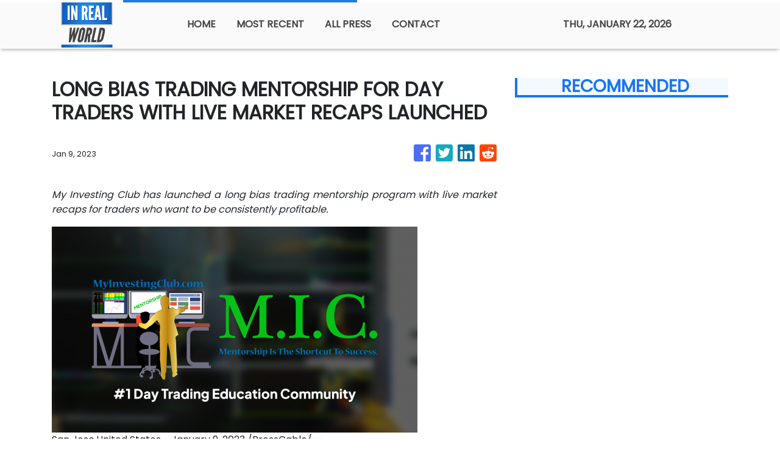

--- FILE ---
content_type: text/html; charset=utf-8
request_url: https://us-central1-vertical-news-network.cloudfunctions.net/get/fetch-include-rss
body_size: 59772
content:
[
  {
    "id": 111316127,
    "title": "Marcos leads donning of rank rite for new PSC commander",
    "summary": "MANILA, Philippines — President Ferdinand R. Marcos Jr. led on Monday the donning of the rank of Rear Admiral Andro Val Abayon PN as Commander of the Presidential Security Command (PSC) He was appointed by Marcos to the position in November 2025, replacing Major General Peter Burgonio. READ: Malacañang names new PSC head Abayon was",
    "slug": "marcos-leads-donning-of-rank-rite-for-new-psc-commander",
    "link": "https://newsinfo.inquirer.net/2167041/donning-of-rank-on-psc-commander",
    "date_published": "2026-01-12T18:20:34.000Z",
    "images": "https://newsinfo.inquirer.net/files/2026/01/image.png",
    "categories": "1558",
    "img_id": "0",
    "caption": "",
    "country": "Philippines",
    "source_type": "rss",
    "source": "Inquirer.net"
  },
  {
    "id": 111316128,
    "title": "NegOr police chief relieved amid probe into Sibulan killings",
    "summary": "BACOLOD CITY—The Negros Oriental Police Provincial Office (NOrPPO) director was administratively relieved from his post on Monday, Jan. 12, following a policeman’s shooting of three police officers and a civilian in Sibulan town on Friday, the Philippine National Police–Negros Island Region (PNP-NIR) announced. According to PNP-NIR, Police Col. Criscent Tiguelo was relieved effective immediately in",
    "slug": "negor-police-chief-relieved-amid-probe-into-sibulan-killings",
    "link": "https://newsinfo.inquirer.net/2167034/negor-police-chief-relieved-amid-probe-into-sibulan-killings",
    "date_published": "2026-01-12T18:17:19.000Z",
    "images": "https://newsinfo.inquirer.net/files/2022/09/Negros-Oriental-map-filephoto-091322.jpg",
    "categories": "1558",
    "img_id": "0",
    "caption": "",
    "country": "Philippines",
    "source_type": "rss",
    "source": "Inquirer.net"
  },
  {
    "id": 111316129,
    "title": "Recto dismisses rumors of impending Cabinet revamp",
    "summary": "MANILA, Philippines — Executive Secretary Ralph Recto on Monday dismissed rumors of an impending Cabinet revamp, saying such claims are not beneficial to the government or the Filipino people. “At present, there is no impending Cabinet shake-up. Speculation about a looming revamp does not serve any constructive purpose for the government or the Filipino people,”",
    "slug": "recto-dismisses-rumors-of-impending-cabinet-revamp",
    "link": "https://newsinfo.inquirer.net/2167038/recto-dismisses-rumors-of-impending-cabinet-revamp",
    "date_published": "2026-01-12T18:06:49.000Z",
    "images": "https://newsinfo.inquirer.net/files/2025/12/Ralph-Recto-29December2025.jpg",
    "categories": "1558",
    "img_id": "0",
    "caption": "",
    "country": "Philippines",
    "source_type": "rss",
    "source": "Inquirer.net"
  },
  {
    "id": 111304705,
    "title": "FDA looking into voluntary recall of several Nestlé milk products",
    "summary": "MANILA, Philippines – The Food and Drug Administration (FDA) on Monday said it is currently investigating the voluntary recall of select infant formula products by Nestlé Philippines to determine its scope and assess any potential safety implications. In a statement, the FDA said it is “actively overseeing and validating” the voluntary recall involving specific batches",
    "slug": "fda-looking-into-voluntary-recall-of-several-nestle-milk-products",
    "link": "https://newsinfo.inquirer.net/2167031/fwd-fda-checking-for-possible-safety-concerns-after-voluntary-recall-of-nestl-products",
    "date_published": "2026-01-12T17:26:36.000Z",
    "images": "",
    "categories": "1558",
    "img_id": "0",
    "caption": "",
    "country": "Philippines",
    "source_type": "rss",
    "source": "Inquirer.net"
  },
  {
    "id": 111304706,
    "title": "Legarda firm on zero waste, urges stronger resolve vs waste crisis",
    "summary": "MANILA, Philippines – As the Philippines observes National Zero Waste Month this January, Senator Loren Legarda stood firm in her call for a stronger national resolve to confront the country’s mounting waste crisis, warning that the window to prevent irreversible harm to the environment and public health is rapidly closing. She emphasized that while awareness",
    "slug": "legarda-firm-on-zero-waste-urges-stronger-resolve-vs-waste-crisis",
    "link": "https://newsinfo.inquirer.net/2167017/legarda-firm-on-zero-waste-urges-stronger-resolve-vs-waste-crisis",
    "date_published": "2026-01-12T17:08:27.000Z",
    "images": "https://newsinfo.inquirer.net/files/2026/01/Legarda-12January2026.jpg",
    "categories": "1558",
    "img_id": "0",
    "caption": "",
    "country": "Philippines",
    "source_type": "rss",
    "source": "Inquirer.net"
  },
  {
    "id": 111344745,
    "title": "49ers coach Kyle Shanahan shows performance-enhancing smelling salts aren't just for players",
    "summary": "Kyle Shanahan must believe the olfactory exhilaration of smelling salts enhances his coaching ability. He's an advocate of the practice, as TV viewers discovered Sunday.",
    "slug": "49ers-coach-kyle-shanahan-shows-performanceenhancing-smelling-salts-arent-just-for-players",
    "link": "https://www.latimes.com/sports/story/2026-01-12/49ers-coach-kyle-shanahan-smelling-salts-ammonia-inhalants-george-kittle",
    "date_published": "2026-01-12T17:06:43.000Z",
    "images": "",
    "categories": "1558",
    "img_id": "0",
    "caption": "",
    "country": "United States",
    "source_type": "rss",
    "source": "Los Angeles Times"
  },
  {
    "id": 111304707,
    "title": "PNP boosts mobility assets in Bohol ahead of Asean summit",
    "summary": "TAGBILARAN CITY — As Bohol prepares to host a packed schedule of Association of Southeast Asian Nations (Asean) meetings this month, the Philippine National Police (PNP) rolls out new mobility and logistical assets to ensure smooth, secure and well-coordinated movements of foreign delegates and officials across the province. Police Brigadier General Redrico Maranan, regional director",
    "slug": "pnp-boosts-mobility-assets-in-bohol-ahead-of-asean-summit",
    "link": "https://newsinfo.inquirer.net/2166992/pnp-boosts-mobility-assets-in-bohol-ahead-of-asean-summit",
    "date_published": "2026-01-12T16:51:27.000Z",
    "images": "https://newsinfo.inquirer.net/files/2026/01/bohol-asean-summit-12jan2025.jpg",
    "categories": "1558",
    "img_id": "0",
    "caption": "",
    "country": "Philippines",
    "source_type": "rss",
    "source": "Inquirer.net"
  },
  {
    "id": 111304708,
    "title": "DSWD warns ‘epal’ politicians: Aid to reach people even without you",
    "summary": "MANILA, Philippines — Social Welfare Secretary Rex Gatchalian on Monday warned politicians who engage in “epal” practices during aid distribution that they will either have to leave the payout sites or the activity will be halted. He made the remarks as he vowed that the Department of Social Welfare and Development (DSWD) will take stronger",
    "slug": "dswd-warns-epal-politicians-aid-to-reach-people-even-without-you",
    "link": "https://newsinfo.inquirer.net/2167000/dswd-warns-epal-politicians-aid-to-reach-people-even-without-you",
    "date_published": "2026-01-12T16:17:34.000Z",
    "images": "https://newsinfo.inquirer.net/files/2024/07/DSWD-food-aid-27July2024.jpg",
    "categories": "1558",
    "img_id": "0",
    "caption": "",
    "country": "Philippines",
    "source_type": "rss",
    "source": "Inquirer.net"
  },
  {
    "id": 111304709,
    "title": "Jealousy not a motive in Negros Oriental cop’s bar shooting spree – PNP",
    "summary": "MANILA, Philippines — Jealousy over a woman was not the motive behind a Negros Oriental police officer’s shooting spree at a resto bar, according to the Philippine National Police (PNP). Staff Sgt. Bonifacio Saycon fatally shot the Sibulan town police chief, Capt. Jose Edrohil Cimafranca; fellow officers Senior Master Sgt. Tristan Chua and Pat. Rey",
    "slug": "jealousy-not-a-motive-in-negros-oriental-cops-bar-shooting-spree-pnp",
    "link": "https://newsinfo.inquirer.net/2166998/fwd-jealousy-not-a-motive-in-negros-oriental-cops-bar-shooting-spree-pnp",
    "date_published": "2026-01-12T16:15:34.000Z",
    "images": "https://newsinfo.inquirer.net/files/2020/11/police-line-crime-scene-canva-stock-photo.png",
    "categories": "1558",
    "img_id": "0",
    "caption": "",
    "country": "Philippines",
    "source_type": "rss",
    "source": "Inquirer.net"
  },
  {
    "id": 111341123,
    "title": "Mark Ruffalo protests ICE, calls Trump ‘worst human being’ at Golden Globes",
    "summary": "Many celebrities took a stand against ICE by donning black-and-white pins that displayed slogans like 'BE GOOD' and 'ICE OUT' as they walked the red carpet at the awards show.",
    "slug": "mark-ruffalo-protests-ice-calls-trump-worst-human-being-at-golden-globes",
    "link": "https://globalnews.ca/news/11609214/golden-globes-ice-protest-be-good-pin-mark-ruffalo-trump/",
    "date_published": "2026-01-12T16:05:04.000Z",
    "images": "https://globalnews.ca/wp-content/uploads/2026/01/mark-ruffalo-donald-trump-ICE.jpg?quality=65&strip=all",
    "categories": "1558",
    "img_id": "0",
    "caption": "",
    "country": "United States",
    "source_type": "rss",
    "source": "Global News"
  },
  {
    "id": 111338445,
    "title": "Stewardship of the people’s trust: Government’s primary responsibility",
    "summary": "Public office is, at its core, a sacred trust. This truth was forcefully underscored by President Marcos Jr. in his recent address to newly promoted generals of the Armed Forces of the Philippines. While the occasion honored military advancement, the President’s message was, in essence, a reminder to the entire officialdom and bureaucracy. He emphasized  that leadership—whether in uniform or in civilian posts—demands integrity, discipline, and fidelity to the Filipino people, especially in the stewardship of public resources.\nEvery peso collected from taxpayers carries with it the sacrifices and aspirations of millions who expect government not merely to spend, but to spend wisely. In a time of competing demands—national security, social protection, infrastructure, education, health care, and climate resilience—the duty to safeguard public funds has become both more complex and more urgent. The President’s emphasis on honor and responsibility among senior officers echoes a broader expectation: that all those entrusted with authority must treat public resources with the same seriousness as they would the nation’s defense.\nSafeguarding public funds is not limited to preventing corruption, vital as that is. It also means ensuring that spending decisions are purposeful, efficient, and aligned with long-term national development goals. Waste, inefficiency, and opacity—whether born of malice or neglect—deprive citizens of essential services and steadily erode trust in institutions. This is as true for civilian agencies as it is for the military establishment.\nTo meet this challenge, government must be candid about what it must stop, start, and continue doing.\nGovernment must stop tolerating practices that normalize inefficiency and dilute accountability. Redundant programs, poorly justified budget insertions, and projects driven more by political visibility than public value must no longer be routine. The persistent “spend-it-or-lose-it” mindset that encourages hurried disbursements toward year’s end also deserves serious rethinking, as it often sacrifices quality, sustainability, and value for money. Equally damaging is any perception that accountability can be selective. As the President reminded the generals, rank and position should never place anyone above the standards they are sworn to uphold.\nGovernment must start strengthening systems that hardwire transparency, performance, and citizen oversight into the public finance process. Accelerated digitalization of procurement, budgeting, and project monitoring can make transactions traceable and auditable, reducing discretion and abuse. Performance-based budgeting must also mature into a genuine management tool—rewarding programs that deliver measurable results and decisively reforming or discontinuing those that do not. Just as crucial is sustained investment in the professionalization of the civil service, ensuring that public servants are equipped with both technical competence and ethical grounding.\nGovernment must continue empowering institutions that guard the public purse. Independent audit, vigilant legislative oversight, and a credible justice system remain indispensable to fiscal discipline. Findings of the Commission on Audit should be treated not as mere compliance hurdles but as roadmaps for institutional improvement. Partnerships with the private sector and civil society must also continue, guided by clear rules that protect public interest while maximizing impact.\nPresident Marcos’ message to military leaders was clear: authority exists to serve, not to indulge. Applied across government, this principle is the bedrock of sound public finance. When public funds are safeguarded and wisely used, they become instruments of inclusive growth and national progress. This is how the government earns and honors the people\\'s trust.",
    "slug": "stewardship-of-the-peoples-trust-governments-primary-responsibility",
    "link": "https://mb.com.ph/article/10901154/opinion/stewardship-of-the-peoples-trust-governments-primary-responsibility",
    "date_published": "2026-01-12T16:05:00.000Z",
    "images": "https://mb.com.ph/manilabulletin/uploads/images/2026/01/12/71449.webp",
    "categories": "3492,4637,1005,1432,1436,2688,3484,3493,3552,3563,3566,4645,4654,4671,4728,4743,4751,4752,4758,4771,4772,4779,4780,4794,4795,4796,4797",
    "img_id": "0",
    "caption": "",
    "country": "Philippines",
    "source_type": "rss",
    "source": "Manila Bulletin"
  },
  {
    "id": 111338444,
    "title": "Faith and prudence need not be at odds",
    "summary": "FINDING ANSWERS\nThe Manila Bulletin reported on Jan. 10 that the Jose R. Reyes Memorial Medical Center (JRRMMC) recorded three deaths among Nazareno devotees brought to the hospital during the Traslacion. The news report should prompt deeper reflection on intense devotion and public safety.\nThe article cited Dr. Cynthia Versoza, chairperson of JRRMMC’s Emergency Medicine Complex, who said in a radio interview that the hospital recorded 23 Traslacion-related patients, three of whom died, as of 6 a.m. last Saturday, when the procession had entered its 26th hour. One patient who apparently suffered a heart attack was brought in alive but later expired, while two others were declared dead on arrival.\nBeyond these deaths, medical teams attended to around 1,700 devotees who suffered injuries, dizziness, dehydration, and heat exhaustion. Together, these figures underscore the extreme physical strain imposed by a procession marked by prolonged exposure to heat and intense crowding.\nChurch and police officials said changes are being considered for future Traslacions, including adjustments to the route, the design of the andas, and crowd-management and safety protocols. Public safety planning must confront the realities of modern crowd dynamics. We must ask whether the virtually unlimited scale and duration of the procession, as currently practiced, align with safety standards for millions of participants, including those with health conditions.\nAs authorities assess this year’s Traslacion, the deaths and injuries should not be viewed as acceptable collateral in the annual event. They should be treated as urgent signals that further reforms are needed. Crowd-management experts, public health officials, urban planners, and the faithful themselves must be part of a careful assessment of how a cherished tradition can be preserved without exposing participants to preventable harm.\nFor decades—except during the pandemic—the Traslacion has been an awesome sight: vast multitudes pushing and pulling for hours, enduring exhaustion to come within reach of a centuries-old wooden image of a suffering Christ. To many observers, the spectacle is bewildering—an overwhelming display of religious fervor bordering on chaos.\nDevotees speak of “panata”—a vow rooted in gratitude or despair. The act of enduring the crowd becomes a form of prayer itself. From this perspective, the Traslacion is less about spectacle than about seeking closeness to grace.\nStill, the question inevitably arises: is this intense faith, or raw fanaticism?\nCritics often point to an apparent contradiction. The image of the Nazarene is enshrined year-round at Quiapo Church, accessible to devotees willing to wait in line patiently. Why, then, the annual frenzy that results in injuries and, at times, deaths? To some, the event appears less like Christian devotion and more like mass hysteria, a ritual stripped of reason.\nYet dismissing the Traslacion as mere fanaticism overlooks something essential about Filipino spirituality. For millions of devotees, the procession is not irrational; it is deeply symbolic. It reflects a faith shaped by suffering, endurance, and the belief that mercy may be found through sacrifice. To walk barefoot, to endure hunger and pain, is to imitate Christ’s suffering and to offer one’s own suffering in hope of divine compassion.\nThe Filipino expression “Sa awa ng Diyos” captures this sensibility. It acknowledges human unworthiness while clinging stubbornly to grace. In a country marked by poverty, illness, and economic uncertainty, faith often becomes visceral. It is not merely contemplated; it is physically lived.\nScripture offers perspective. In Luke 7:36–50, a sinful woman shocks onlookers by washing Jesus’ feet with her tears and costly perfume. Christ does not rebuke her excess. Instead, He forgives her, saying, “Your faith has saved you.” The passage reminds us that God sees sincerity where humans see impropriety.\nStill, the hymn to Nuestro Padre Jesus Nazareno proclaims, “Aral Mo’y aming buhay at kaligtasan”—Your teachings are our life and salvation. Christ’s teachings are rooted in patience, humility, and love of neighbor. They do not justify recklessness or indifference to the safety of others.\nWhy, then, does devotion so often descend into disorder? Why does reverence give way to pushing and endangering fellow devotees in pursuit of a symbol of Christ who preached selflessness?\nA prominent sociologist has attributed this phenomenon to a fixation on religious symbols at the expense of moral substance. Rituals are performed with extraordinary intensity, while the ethical demands of faith—honesty, compassion, justice—are too often sidelined. It would be ideal if the immense energy poured into the Traslacion would extend beyond the procession itself, finding expression in daily acts of compassion, integrity, and concern for others.\nPreserving spiritual heritage must not come at the cost of human dignity and life. If the 2026 Traslacion, the longest in history, teaches us anything, it is that faith and prudence need not be at odds. They must walk together—faith in the heart, safety firmly in mind. (finding.lina@yahoo.com)",
    "slug": "faith-and-prudence-need-not-be-at-odds",
    "link": "https://mb.com.ph/article/10901155/opinion/faith-and-prudence-need-not-be-at-odds",
    "date_published": "2026-01-12T16:05:00.000Z",
    "images": "https://mb.com.ph/manilabulletin/uploads/images/2026/01/12/71450.webp",
    "categories": "3492,4637,1005,1432,1436,2688,3484,3493,3552,3563,3566,4645,4654,4671,4728,4743,4751,4752,4758,4771,4772,4779,4780,4794,4795,4796,4797",
    "img_id": "0",
    "caption": "",
    "country": "Philippines",
    "source_type": "rss",
    "source": "Manila Bulletin"
  },
  {
    "id": 111338443,
    "title": "A new teaching with authority",
    "summary": "REFLECTIONS TODAY\nThe Jews attending the Sabbath service in the synagogue in Capernaum are enthralled when Jesus explains to them the Scriptures. Jesus comes across as a teacher nonpareil; he teaches as one having authority. “Authority” (Greek, exousia) is the power to act, decide, command, or judge.\nAmong the Jews, the scribes or teachers of the Law are considered “authoritative” in their teaching and interpretation of Scriptures, usually by quoting the opinions of famous rabbis. People are astonished at Jesus’ “authority” in teaching. He explains the Scriptures with a breath of fresh air, not quoting the opinion of any rabbi to justify his statements. His admirable way of explaining the Scriptures has nothing to do with eloquence or mere oratorical skills. He even makes bold declarations that correct or amplify what is written in Scriptures itself: “You have heard it said in the days of old, but now I say to you…” (a phrase in Mt 5).\nAbove all, his word has power that brings about what it commands, like the word of God in creation: God said… and it was done. He commands the unclean spirits to come out of the man they possessed, and these obey him. The power of Jesus’ word is clear even to a pagan centurion, a person of authority himself. Asking Jesus to cure his servant but feeling unworthy to have Jesus enter his house, he tells Jesus, “Only say the word and my servant will be healed” (Mt 8:8).\nOur own word has authority if we mean what we say and say what we mean. Are we men and women “with one word”?\nGospel • Matk 1:21-28 \nJesus came to Capernaum with his followers, and on the Sabbath he entered the synagogue and taught. The people were astonished at his teaching, for he taught them as one having authority and not as the scribes.\nIn their synagogue was a man with an unclean spirit; he cried out, “What have you to do with us, Jesus of Nazareth? Have you come to destroy us? I know who you are—the Holy One of God!” Jesus rebuked him and said, “Quiet! Come out of him!”\nThe unclean spirit convulsed him and with a loud cry came out of him. All were amazed and asked one another, “What is this? A new teaching with authority. He commands even the unclean spirits and they obey him.” His fame spread everywhere throughout the whole region of Galilee.\nSource: “365 Days with the Lord 2026,” St. Paul’s, 7708 St. Paul Rd., SAV, Makati City (Phils.); Tel.: 632-895-9701; E-mail: publishing@stpauls.ph; Website: http://www.stpauls.ph.",
    "slug": "a-new-teaching-with-authority",
    "link": "https://mb.com.ph/article/10901156/opinion/a-new-teaching-with-authority",
    "date_published": "2026-01-12T16:05:00.000Z",
    "images": "https://mb.com.ph/manilabulletin/uploads/images/2026/01/12/71451.webp",
    "categories": "3492,4637,1005,1432,1436,2688,3484,3493,3552,3563,3566,4645,4654,4671,4728,4743,4751,4752,4758,4771,4772,4779,4780,4794,4795,4796,4797",
    "img_id": "0",
    "caption": "",
    "country": "Philippines",
    "source_type": "rss",
    "source": "Manila Bulletin"
  },
  {
    "id": 111338442,
    "title": "Childhood vaccinations: A continuing struggle for herd immunity",
    "summary": "UNDER THE MICROSCOPE\nThe Department of Health has reported 5,123 cases of measles/rubella for 2025, which is 32 percent higher than 2024 when 3,880 cases were recorded. The death rate was 6.32 percent, equivalent to 60 deaths, higher than the year before.\nMeasles/rubella are not the only communicable diseases that are preventable with vaccination. The National Immunization Program lists the following as essential vaccines: BCG (for tuberculosis) and hepatitis B at birth, Pentavalent (diptheria, pertussis, tetanus, hepatitis b, polio), polio vaccines, PCV (pneumococcal vaccine)from 6-14 weeks, and MMR (measles, mumps, rubella) at nine months and one year.\nThe desired vaccination coverage is 95 percent, which gives herd immunity for the population. This refers to the protection of the population from disease outbreaks, either due to vaccination or natural immunity. It is obvious with the high measles/rubella infection rates that we have not attained herd immunity. Hence, the DOH is playing catch-up especially in the Mindanao regions where the majority of cases were reported.\nIt is apparent that misinformation and disinformation about vaccinations has played havoc with our vaccination program which before 2018 was highly successful, leading to very few cases.\nThe Dengvaxia controversy has obviously impacted all vaccinations with the tendency of Filipinos to lump all vaccines together, leading to refusal of parents to have their children inoculated. Vaccination rates have not recovered from the precipitous drop in vaccine confidence that resulted in yearly measles outbreaks since 2019 up to the present. In addition, there was a polio outbreak  at about the same time. Polio had almost been eradicated until the drastic fall in immunization rates of all childhood vaccines resulted in several cases.\nWhile the first set of Dengvaxia cases have been dismissed by the courts, the Public Attorney’s Office continue to file more cases, and recently, in addition to the criminal cases filed, civil suits have been filed as well. Unless and until all these cases are resolved, we will continue to have low immunization rates and communicable disease outbreaks year after year.\nMeanwhile, in the United States of America, its Centers for Disease Control and Prevention (CDC) has released new guidelines for mandatory childhood vaccination which are routinely covered by health insurance. It emphasized that the USA is aligning its vaccination policy with peer nations, meaning other highly developed countries, where less prevalent communicable diseases are seen. Its new recommendations still include the following vaccines: measles, mumps, rubella, polio, pertussis, tetanus, diphtheria, Hemophilus influenzae B (HIb), pneumococcal disease, human papilloma virus (HPV), and varicella (chickenpox).\nNote that all these vaccines are recommended by the DOH as well as the others cited above due to the high prevalence of these diseases in our country. We should not compare our vaccination policy against those of developed nations, since we face more communicable diseases than they do.\nFor the “non-consensus” vaccines, immunization will be based on high-risk groups or populations, or through shared clinical decision-making between the medical caregiver and the parents. These include respiratory syncytial virus (RSV), hepatitis B, dengue, meningococcal and hepatitis A vaccines.\nNote that these diseases are more prevalent in the Philippines due to low socioeconomic status, maternal-child transmission and generally poor hygiene associated with poverty. Hence, these vaccines are still recommended as mandatory for Filipino children. We also have a high rate of HIV transmission now which predisposes these immunodeficient individuals to various infections.\nOn the other hand, the DOH is pursuing a different policy with regard to hepatitis B vaccination in health professionals. It insists on general Hepatitis B vaccination in pathologists and medical technologists, and even requires annual boosters and annual hepatitis B titers. This policy ignores the immunity concepts that inform vaccination decisions.\nFirstly, there are individuals who don’t respond to hepatitis B vaccines (non-responders) of which I am one. I’ve had the entire series of three hepatitis B vaccinations but didn’t develop immunity (no titer). Giving additional vaccinations will not induce a response in these individuals, but it does increase the risk of vaccine reactions.\nRequiring annual hepatitis B titers is misinformed. Immunoglobulin titers generally wane over time. However, it doesn’t mean these persons are not protected. Our immune systems still retain “memory” cells that rapidly reactivate the immune system should the person be challenged by hepatitis B virus. This is the so-called “anamnestic” response that rapidly scales up immunoglobulin production when encountering the virus. The immunity therefore, is lifetime, unless the person becomes immune-incompetent due to other factors.\nWe understand the necessity for childhood vaccinations but don’t see the point of repeated hepatitis B vaccinations or requiring titer tests. It only underscores the lack of understanding of the immune system.\nThe DOH should concentrate its vaccination efforts on childhood diseases and leave the health professionals well enough alone. Or be the laughing stock of the world.",
    "slug": "childhood-vaccinations-a-continuing-struggle-for-herd-immunity",
    "link": "https://mb.com.ph/article/10901157/opinion/childhood-vaccinations-a-continuing-struggle-for-herd-immunity",
    "date_published": "2026-01-12T16:05:00.000Z",
    "images": "https://mb.com.ph/manilabulletin/uploads/images/2026/01/12/71452.webp",
    "categories": "3492,4637,1005,1432,1436,2688,3484,3493,3552,3563,3566,4645,4654,4671,4728,4743,4751,4752,4758,4771,4772,4779,4780,4794,4795,4796,4797",
    "img_id": "0",
    "caption": "",
    "country": "Philippines",
    "source_type": "rss",
    "source": "Manila Bulletin"
  },
  {
    "id": 111338441,
    "title": "The joy of working beyond retirement",
    "summary": "TECH4GOOD\nFinding baby boomers still active in the workplace is becoming rare. Although in places like Singapore and Japan, it is not unusual to see seniors still working.\nWe were all given a script early in our careers. You worked hard for 40 years, punched the clock, maybe climbed a modest ladder, and at age 65, you were given a despedida, a gold watch for some lucky ones, and a pension. You went home to sit on a rocking chair, spoil the grandkids, and rest. But a funny thing usually happens after some time: we realize we are not tired.\nRetirement used to be a quiet retreat from the hustle of working life. Today, the concept of retirement is undergoing a massive renovation. For many like myself, it is simply a new beginning. We are seeing a quiet revolution of people working well into their 70s and 80s—not always out of necessity, but out of a genuine desire to stay in the game and stay alive in every sense of the word. It is a celebration of purpose, vitality, and connection. For me, it is the best thing I have done for myself.\nThere is joy in waking up with a reason to get dressed, engage with others, and contribute to something larger than oneself. We soon find that continuing to work sharpens our minds and keeps our bodies active. Studies have shown that mental stimulation and social interaction are key to maintaining cognitive health, and having a job offers both in abundance. When we stop working, we do not just lose a paycheck; we lose a massive source of cognitive friction. That friction is good. Navigating the changes, solving complex problems, and learning new skills are like bench presses for the brain.\nPhysically, the routine of commuting, moving around, and staying engaged can help stave off the sedentary lifestyle that often accompanies retirement. Whether it is mentoring younger colleagues, consulting part-time, or launching a passion project, work provides structure and meaning.\nWhat makes it easy for retirees to start a second act? Of course, technology is a complicated blessing and a key enabler. It has democratized work. The workplace of 50 years ago was a different world. Offices were filled with the rhythmic clatter of typewriters, rotary phones, and filing cabinets. Work was tactile. It was loud. It was face-to-face because it had to be. If you wanted to close a deal, you may need to play a round of golf or buy your prospect a steak dinner.\nFast forward to today, and the landscape has transformed dramatically. You do not need to commute two hours into the city to be effective. Tools like Zoom and email allow us to consult, mentor, and create from anywhere. This flexibility is the secret sauce for working past 65. It allows us to balance productivity with the physical need for a slower pace. We have replaced smoke breaks for branded smoothie cups and filing cabinets for the Cloud.\nOn the other hand, the digital age may have stripped away some of the humanity. The casual mentorship that happened when a senior VP stopped by a junior associate’s desk is harder to replicate over virtual meet-ups. There is also a learning curve that can feel like a vertical wall when mastering a software tool. It can feel infinitely more exhausting than the physical labor of the past.\nBut there is a thrill in mastering it. There is a specific kind of joy in realizing that, yes, you can keep up with the 25-year-olds on the digital front, while beating them on strategy because you have seen this problem before.\nBeyond the tech divide, one reality is becoming impossible to ignore: work keeps us young. Physically, the benefits are tangible. Work forces a routine. It demands you get up, get dressed, and move. It prevents the sedentary slide that often accompanies a traditional retirement. The joy here is not just about fun; it is about maintaining vitality. It is the feeling of being necessary.\nWhen a senior employee leaves, they take decades of institutional knowledge out the door with them. Older workers act as stabilizing anchors. We bridge the gap between the analog past and the digital future. We teach the younger generation the soft skills that an AI cannot replicate: how to read situations, how to negotiate with empathy, and how to handle failure.\nHaving a retirement pension and a regular paycheck are the best things that can happen to us retirees. Those project deadlines will keep me young. I would like to continue having conversations with a colleague that may spark new ideas. The rocking chair will always be there, but for now, there is too much work to be done, and too much life left to be lived.\n(The author is an executive member of the National Innovation Council, lead convener of the Alliance for Technology Innovators for the Nation (ATIN), vice president of the Analytics and AI Association of the Philippines, and vice president of UP System Information Technology Foundation. Email: t4g.tmb@gmail.com)",
    "slug": "the-joy-of-working-beyond-retirement",
    "link": "https://mb.com.ph/article/10901158/opinion/the-joy-of-working-beyond-retirement",
    "date_published": "2026-01-12T16:05:00.000Z",
    "images": "https://mb.com.ph/manilabulletin/uploads/images/2026/01/12/71454.webp",
    "categories": "3492,4637,1005,1432,1436,2688,3484,3493,3552,3563,3566,4645,4654,4671,4728,4743,4751,4752,4758,4771,4772,4779,4780,4794,4795,4796,4797",
    "img_id": "0",
    "caption": "",
    "country": "Philippines",
    "source_type": "rss",
    "source": "Manila Bulletin"
  },
  {
    "id": 111338440,
    "title": "The tourism imperative",
    "summary": "#MINDANAO\nTime was when discussions on the economic performance of the country were held among a small group of people, often in the halls of research institutions, government agencies or the academe, and entered the business pages from time to time for the public to partake in. With social media enabling the sharing of such information, access to this information and that of our similarly situated ASEAN neighbors is also increasing.\nOf late, it seems very popular to compare our country’s tourism arrivals with some of our ASEAN neighbors. Whatever gaps between our performance and that of the others is fodder for discussion in the now ubiquitous and pervasive platform called social media.\nYet the plain truth about our tourism numbers is that the highest number of foreign tourists to ever arrive at our shores was 8.62 million individuals, achieved in the pre-pandemic year of 2019, a substantial 15.25 percent increase from 2018’s 7.16 million arrivals. That such numbers have been achieved in the past ought to inspire hope among us that the same results can be met again and even surpassed. What needs to be done then?\nThe first is to collaborate with local governments. It must be noted that tourism is a devolved function under the local government code. This means efforts at developing tourist products and promotions will require local government initiatives in cooperation with the Department of Tourism (DOT). Local business groups will need to collaborate with local government units to push tourism growth in their localities.\nI am sure there are many other recommendations that can be done in the context of local governments and maybe even at the regional level with the DOT Regional Office and local tourism officers. The participation of tourism stakeholders such as hotels, restaurants, and travel agencies is vital to carefully assess or reassess tourism potentials of a given locality. Local tourism summits can be organized to identify concerns to come up with workable solutions. I have participated in some of these years ago and have seen how the areas where these were held were transformed into tourism powerhouses. The commitment of stakeholders is crucial to seeing the success of any plans for tourism.\nAlready, our business groups, which operate the enterprises and stand to gain from the entry of tourists, have begun to offer ways forward. In Jan. 11 Manila Bulletin article, the Federation of Filipino Chinese Chambers of Commerce has signified its intention to support the tourism industry through reforms via a ‘blueprint” that includes an “ASEAN-competitive” visa rules and increased connectivity, among others.\nAs I wrote in last week’s column, tourism is a low-hanging fruit given the many beautiful and culturally diverse attractions we have. We also have a fascinating history that makes it interesting for tourists to probe these elements more thoroughly, and therefore, stay longer to uncover these parts of our country and culture. Tourism creates jobs. It boosts incomes for local farms and small businesses that supply tourism enterprises. We all must work together to boost tourism.\nAlex Eala has done it again\nThe recent improvement in the WTA rankings of our young tennis player, Alex Eala, ought to bring more attention to the Philippines. Moreover, hosting tennis events such as the Philippine Women’s Open this year will also bring a large international audience to the country. Such sporting events create opportunities for sports tourism, another way to bring tourists into the country.",
    "slug": "the-tourism-imperative",
    "link": "https://mb.com.ph/article/10901159/opinion/the-tourism-imperative",
    "date_published": "2026-01-12T16:05:00.000Z",
    "images": "https://mb.com.ph/manilabulletin/uploads/images/2026/01/12/71455.webp",
    "categories": "3492,4637,1005,1432,1436,2688,3484,3493,3552,3563,3566,4645,4654,4671,4728,4743,4751,4752,4758,4771,4772,4779,4780,4794,4795,4796,4797",
    "img_id": "0",
    "caption": "",
    "country": "Philippines",
    "source_type": "rss",
    "source": "Manila Bulletin"
  },
  {
    "id": 111337319,
    "title": "Stewardship of the people’s trust: Government’s primary responsibility",
    "summary": "Public office is, at its core, a sacred trust. This truth was forcefully underscored by President Marcos Jr. in his recent address to newly promoted generals of the Armed Forces of the Philippines. While the occasion honored military advancement, the President’s message was, in essence, a reminder to the entire officialdom and bureaucracy. He emphasized  that leadership—whether in uniform or in civilian posts—demands integrity, discipline, and fidelity to the Filipino people, especially in the stewardship of public resources.\nEvery peso collected from taxpayers carries with it the sacrifices and aspirations of millions who expect government not merely to spend, but to spend wisely. In a time of competing demands—national security, social protection, infrastructure, education, health care, and climate resilience—the duty to safeguard public funds has become both more complex and more urgent. The President’s emphasis on honor and responsibility among senior officers echoes a broader expectation: that all those entrusted with authority must treat public resources with the same seriousness as they would the nation’s defense.\nSafeguarding public funds is not limited to preventing corruption, vital as that is. It also means ensuring that spending decisions are purposeful, efficient, and aligned with long-term national development goals. Waste, inefficiency, and opacity—whether born of malice or neglect—deprive citizens of essential services and steadily erode trust in institutions. This is as true for civilian agencies as it is for the military establishment.\nTo meet this challenge, government must be candid about what it must stop, start, and continue doing.\nGovernment must stop tolerating practices that normalize inefficiency and dilute accountability. Redundant programs, poorly justified budget insertions, and projects driven more by political visibility than public value must no longer be routine. The persistent “spend-it-or-lose-it” mindset that encourages hurried disbursements toward year’s end also deserves serious rethinking, as it often sacrifices quality, sustainability, and value for money. Equally damaging is any perception that accountability can be selective. As the President reminded the generals, rank and position should never place anyone above the standards they are sworn to uphold.\nGovernment must start strengthening systems that hardwire transparency, performance, and citizen oversight into the public finance process. Accelerated digitalization of procurement, budgeting, and project monitoring can make transactions traceable and auditable, reducing discretion and abuse. Performance-based budgeting must also mature into a genuine management tool—rewarding programs that deliver measurable results and decisively reforming or discontinuing those that do not. Just as crucial is sustained investment in the professionalization of the civil service, ensuring that public servants are equipped with both technical competence and ethical grounding.\nGovernment must continue empowering institutions that guard the public purse. Independent audit, vigilant legislative oversight, and a credible justice system remain indispensable to fiscal discipline. Findings of the Commission on Audit should be treated not as mere compliance hurdles but as roadmaps for institutional improvement. Partnerships with the private sector and civil society must also continue, guided by clear rules that protect public interest while maximizing impact.\nPresident Marcos’ message to military leaders was clear: authority exists to serve, not to indulge. Applied across government, this principle is the bedrock of sound public finance. When public funds are safeguarded and wisely used, they become instruments of inclusive growth and national progress. This is how the government earns and honors the people\\'s trust.",
    "slug": "stewardship-of-the-peoples-trust-governments-primary-responsibility",
    "link": "https://mb.com.ph/article/10901154/opinion/stewardship-of-the-peoples-trust-governments-primary-responsibility",
    "date_published": "2026-01-12T16:05:00.000Z",
    "images": "https://mb.com.ph/manilabulletin/uploads/images/2026/01/12/71449.webp",
    "categories": "1558",
    "img_id": "0",
    "caption": "",
    "country": "Philippines",
    "source_type": "rss",
    "source": "Manila Bulletin"
  },
  {
    "id": 111337318,
    "title": "Faith and prudence need not be at odds",
    "summary": "FINDING ANSWERS\nThe Manila Bulletin reported on Jan. 10 that the Jose R. Reyes Memorial Medical Center (JRRMMC) recorded three deaths among Nazareno devotees brought to the hospital during the Traslacion. The news report should prompt deeper reflection on intense devotion and public safety.\nThe article cited Dr. Cynthia Versoza, chairperson of JRRMMC’s Emergency Medicine Complex, who said in a radio interview that the hospital recorded 23 Traslacion-related patients, three of whom died, as of 6 a.m. last Saturday, when the procession had entered its 26th hour. One patient who apparently suffered a heart attack was brought in alive but later expired, while two others were declared dead on arrival.\nBeyond these deaths, medical teams attended to around 1,700 devotees who suffered injuries, dizziness, dehydration, and heat exhaustion. Together, these figures underscore the extreme physical strain imposed by a procession marked by prolonged exposure to heat and intense crowding.\nChurch and police officials said changes are being considered for future Traslacions, including adjustments to the route, the design of the andas, and crowd-management and safety protocols. Public safety planning must confront the realities of modern crowd dynamics. We must ask whether the virtually unlimited scale and duration of the procession, as currently practiced, align with safety standards for millions of participants, including those with health conditions.\nAs authorities assess this year’s Traslacion, the deaths and injuries should not be viewed as acceptable collateral in the annual event. They should be treated as urgent signals that further reforms are needed. Crowd-management experts, public health officials, urban planners, and the faithful themselves must be part of a careful assessment of how a cherished tradition can be preserved without exposing participants to preventable harm.\nFor decades—except during the pandemic—the Traslacion has been an awesome sight: vast multitudes pushing and pulling for hours, enduring exhaustion to come within reach of a centuries-old wooden image of a suffering Christ. To many observers, the spectacle is bewildering—an overwhelming display of religious fervor bordering on chaos.\nDevotees speak of “panata”—a vow rooted in gratitude or despair. The act of enduring the crowd becomes a form of prayer itself. From this perspective, the Traslacion is less about spectacle than about seeking closeness to grace.\nStill, the question inevitably arises: is this intense faith, or raw fanaticism?\nCritics often point to an apparent contradiction. The image of the Nazarene is enshrined year-round at Quiapo Church, accessible to devotees willing to wait in line patiently. Why, then, the annual frenzy that results in injuries and, at times, deaths? To some, the event appears less like Christian devotion and more like mass hysteria, a ritual stripped of reason.\nYet dismissing the Traslacion as mere fanaticism overlooks something essential about Filipino spirituality. For millions of devotees, the procession is not irrational; it is deeply symbolic. It reflects a faith shaped by suffering, endurance, and the belief that mercy may be found through sacrifice. To walk barefoot, to endure hunger and pain, is to imitate Christ’s suffering and to offer one’s own suffering in hope of divine compassion.\nThe Filipino expression “Sa awa ng Diyos” captures this sensibility. It acknowledges human unworthiness while clinging stubbornly to grace. In a country marked by poverty, illness, and economic uncertainty, faith often becomes visceral. It is not merely contemplated; it is physically lived.\nScripture offers perspective. In Luke 7:36–50, a sinful woman shocks onlookers by washing Jesus’ feet with her tears and costly perfume. Christ does not rebuke her excess. Instead, He forgives her, saying, “Your faith has saved you.” The passage reminds us that God sees sincerity where humans see impropriety.\nStill, the hymn to Nuestro Padre Jesus Nazareno proclaims, “Aral Mo’y aming buhay at kaligtasan”—Your teachings are our life and salvation. Christ’s teachings are rooted in patience, humility, and love of neighbor. They do not justify recklessness or indifference to the safety of others.\nWhy, then, does devotion so often descend into disorder? Why does reverence give way to pushing and endangering fellow devotees in pursuit of a symbol of Christ who preached selflessness?\nA prominent sociologist has attributed this phenomenon to a fixation on religious symbols at the expense of moral substance. Rituals are performed with extraordinary intensity, while the ethical demands of faith—honesty, compassion, justice—are too often sidelined. It would be ideal if the immense energy poured into the Traslacion would extend beyond the procession itself, finding expression in daily acts of compassion, integrity, and concern for others.\nPreserving spiritual heritage must not come at the cost of human dignity and life. If the 2026 Traslacion, the longest in history, teaches us anything, it is that faith and prudence need not be at odds. They must walk together—faith in the heart, safety firmly in mind. (finding.lina@yahoo.com)",
    "slug": "faith-and-prudence-need-not-be-at-odds",
    "link": "https://mb.com.ph/article/10901155/opinion/faith-and-prudence-need-not-be-at-odds",
    "date_published": "2026-01-12T16:05:00.000Z",
    "images": "https://mb.com.ph/manilabulletin/uploads/images/2026/01/12/71450.webp",
    "categories": "1558",
    "img_id": "0",
    "caption": "",
    "country": "Philippines",
    "source_type": "rss",
    "source": "Manila Bulletin"
  },
  {
    "id": 111337317,
    "title": "A new teaching with authority",
    "summary": "REFLECTIONS TODAY\nThe Jews attending the Sabbath service in the synagogue in Capernaum are enthralled when Jesus explains to them the Scriptures. Jesus comes across as a teacher nonpareil; he teaches as one having authority. “Authority” (Greek, exousia) is the power to act, decide, command, or judge.\nAmong the Jews, the scribes or teachers of the Law are considered “authoritative” in their teaching and interpretation of Scriptures, usually by quoting the opinions of famous rabbis. People are astonished at Jesus’ “authority” in teaching. He explains the Scriptures with a breath of fresh air, not quoting the opinion of any rabbi to justify his statements. His admirable way of explaining the Scriptures has nothing to do with eloquence or mere oratorical skills. He even makes bold declarations that correct or amplify what is written in Scriptures itself: “You have heard it said in the days of old, but now I say to you…” (a phrase in Mt 5).\nAbove all, his word has power that brings about what it commands, like the word of God in creation: God said… and it was done. He commands the unclean spirits to come out of the man they possessed, and these obey him. The power of Jesus’ word is clear even to a pagan centurion, a person of authority himself. Asking Jesus to cure his servant but feeling unworthy to have Jesus enter his house, he tells Jesus, “Only say the word and my servant will be healed” (Mt 8:8).\nOur own word has authority if we mean what we say and say what we mean. Are we men and women “with one word”?\nGospel • Matk 1:21-28 \nJesus came to Capernaum with his followers, and on the Sabbath he entered the synagogue and taught. The people were astonished at his teaching, for he taught them as one having authority and not as the scribes.\nIn their synagogue was a man with an unclean spirit; he cried out, “What have you to do with us, Jesus of Nazareth? Have you come to destroy us? I know who you are—the Holy One of God!” Jesus rebuked him and said, “Quiet! Come out of him!”\nThe unclean spirit convulsed him and with a loud cry came out of him. All were amazed and asked one another, “What is this? A new teaching with authority. He commands even the unclean spirits and they obey him.” His fame spread everywhere throughout the whole region of Galilee.\nSource: “365 Days with the Lord 2026,” St. Paul’s, 7708 St. Paul Rd., SAV, Makati City (Phils.); Tel.: 632-895-9701; E-mail: publishing@stpauls.ph; Website: http://www.stpauls.ph.",
    "slug": "a-new-teaching-with-authority",
    "link": "https://mb.com.ph/article/10901156/opinion/a-new-teaching-with-authority",
    "date_published": "2026-01-12T16:05:00.000Z",
    "images": "https://mb.com.ph/manilabulletin/uploads/images/2026/01/12/71451.webp",
    "categories": "1558",
    "img_id": "0",
    "caption": "",
    "country": "Philippines",
    "source_type": "rss",
    "source": "Manila Bulletin"
  },
  {
    "id": 111337316,
    "title": "Childhood vaccinations: A continuing struggle for herd immunity",
    "summary": "UNDER THE MICROSCOPE\nThe Department of Health has reported 5,123 cases of measles/rubella for 2025, which is 32 percent higher than 2024 when 3,880 cases were recorded. The death rate was 6.32 percent, equivalent to 60 deaths, higher than the year before.\nMeasles/rubella are not the only communicable diseases that are preventable with vaccination. The National Immunization Program lists the following as essential vaccines: BCG (for tuberculosis) and hepatitis B at birth, Pentavalent (diptheria, pertussis, tetanus, hepatitis b, polio), polio vaccines, PCV (pneumococcal vaccine)from 6-14 weeks, and MMR (measles, mumps, rubella) at nine months and one year.\nThe desired vaccination coverage is 95 percent, which gives herd immunity for the population. This refers to the protection of the population from disease outbreaks, either due to vaccination or natural immunity. It is obvious with the high measles/rubella infection rates that we have not attained herd immunity. Hence, the DOH is playing catch-up especially in the Mindanao regions where the majority of cases were reported.\nIt is apparent that misinformation and disinformation about vaccinations has played havoc with our vaccination program which before 2018 was highly successful, leading to very few cases.\nThe Dengvaxia controversy has obviously impacted all vaccinations with the tendency of Filipinos to lump all vaccines together, leading to refusal of parents to have their children inoculated. Vaccination rates have not recovered from the precipitous drop in vaccine confidence that resulted in yearly measles outbreaks since 2019 up to the present. In addition, there was a polio outbreak  at about the same time. Polio had almost been eradicated until the drastic fall in immunization rates of all childhood vaccines resulted in several cases.\nWhile the first set of Dengvaxia cases have been dismissed by the courts, the Public Attorney’s Office continue to file more cases, and recently, in addition to the criminal cases filed, civil suits have been filed as well. Unless and until all these cases are resolved, we will continue to have low immunization rates and communicable disease outbreaks year after year.\nMeanwhile, in the United States of America, its Centers for Disease Control and Prevention (CDC) has released new guidelines for mandatory childhood vaccination which are routinely covered by health insurance. It emphasized that the USA is aligning its vaccination policy with peer nations, meaning other highly developed countries, where less prevalent communicable diseases are seen. Its new recommendations still include the following vaccines: measles, mumps, rubella, polio, pertussis, tetanus, diphtheria, Hemophilus influenzae B (HIb), pneumococcal disease, human papilloma virus (HPV), and varicella (chickenpox).\nNote that all these vaccines are recommended by the DOH as well as the others cited above due to the high prevalence of these diseases in our country. We should not compare our vaccination policy against those of developed nations, since we face more communicable diseases than they do.\nFor the “non-consensus” vaccines, immunization will be based on high-risk groups or populations, or through shared clinical decision-making between the medical caregiver and the parents. These include respiratory syncytial virus (RSV), hepatitis B, dengue, meningococcal and hepatitis A vaccines.\nNote that these diseases are more prevalent in the Philippines due to low socioeconomic status, maternal-child transmission and generally poor hygiene associated with poverty. Hence, these vaccines are still recommended as mandatory for Filipino children. We also have a high rate of HIV transmission now which predisposes these immunodeficient individuals to various infections.\nOn the other hand, the DOH is pursuing a different policy with regard to hepatitis B vaccination in health professionals. It insists on general Hepatitis B vaccination in pathologists and medical technologists, and even requires annual boosters and annual hepatitis B titers. This policy ignores the immunity concepts that inform vaccination decisions.\nFirstly, there are individuals who don’t respond to hepatitis B vaccines (non-responders) of which I am one. I’ve had the entire series of three hepatitis B vaccinations but didn’t develop immunity (no titer). Giving additional vaccinations will not induce a response in these individuals, but it does increase the risk of vaccine reactions.\nRequiring annual hepatitis B titers is misinformed. Immunoglobulin titers generally wane over time. However, it doesn’t mean these persons are not protected. Our immune systems still retain “memory” cells that rapidly reactivate the immune system should the person be challenged by hepatitis B virus. This is the so-called “anamnestic” response that rapidly scales up immunoglobulin production when encountering the virus. The immunity therefore, is lifetime, unless the person becomes immune-incompetent due to other factors.\nWe understand the necessity for childhood vaccinations but don’t see the point of repeated hepatitis B vaccinations or requiring titer tests. It only underscores the lack of understanding of the immune system.\nThe DOH should concentrate its vaccination efforts on childhood diseases and leave the health professionals well enough alone. Or be the laughing stock of the world.",
    "slug": "childhood-vaccinations-a-continuing-struggle-for-herd-immunity",
    "link": "https://mb.com.ph/article/10901157/opinion/childhood-vaccinations-a-continuing-struggle-for-herd-immunity",
    "date_published": "2026-01-12T16:05:00.000Z",
    "images": "https://mb.com.ph/manilabulletin/uploads/images/2026/01/12/71452.webp",
    "categories": "1558",
    "img_id": "0",
    "caption": "",
    "country": "Philippines",
    "source_type": "rss",
    "source": "Manila Bulletin"
  },
  {
    "id": 111337315,
    "title": "The joy of working beyond retirement",
    "summary": "TECH4GOOD\nFinding baby boomers still active in the workplace is becoming rare. Although in places like Singapore and Japan, it is not unusual to see seniors still working.\nWe were all given a script early in our careers. You worked hard for 40 years, punched the clock, maybe climbed a modest ladder, and at age 65, you were given a despedida, a gold watch for some lucky ones, and a pension. You went home to sit on a rocking chair, spoil the grandkids, and rest. But a funny thing usually happens after some time: we realize we are not tired.\nRetirement used to be a quiet retreat from the hustle of working life. Today, the concept of retirement is undergoing a massive renovation. For many like myself, it is simply a new beginning. We are seeing a quiet revolution of people working well into their 70s and 80s—not always out of necessity, but out of a genuine desire to stay in the game and stay alive in every sense of the word. It is a celebration of purpose, vitality, and connection. For me, it is the best thing I have done for myself.\nThere is joy in waking up with a reason to get dressed, engage with others, and contribute to something larger than oneself. We soon find that continuing to work sharpens our minds and keeps our bodies active. Studies have shown that mental stimulation and social interaction are key to maintaining cognitive health, and having a job offers both in abundance. When we stop working, we do not just lose a paycheck; we lose a massive source of cognitive friction. That friction is good. Navigating the changes, solving complex problems, and learning new skills are like bench presses for the brain.\nPhysically, the routine of commuting, moving around, and staying engaged can help stave off the sedentary lifestyle that often accompanies retirement. Whether it is mentoring younger colleagues, consulting part-time, or launching a passion project, work provides structure and meaning.\nWhat makes it easy for retirees to start a second act? Of course, technology is a complicated blessing and a key enabler. It has democratized work. The workplace of 50 years ago was a different world. Offices were filled with the rhythmic clatter of typewriters, rotary phones, and filing cabinets. Work was tactile. It was loud. It was face-to-face because it had to be. If you wanted to close a deal, you may need to play a round of golf or buy your prospect a steak dinner.\nFast forward to today, and the landscape has transformed dramatically. You do not need to commute two hours into the city to be effective. Tools like Zoom and email allow us to consult, mentor, and create from anywhere. This flexibility is the secret sauce for working past 65. It allows us to balance productivity with the physical need for a slower pace. We have replaced smoke breaks for branded smoothie cups and filing cabinets for the Cloud.\nOn the other hand, the digital age may have stripped away some of the humanity. The casual mentorship that happened when a senior VP stopped by a junior associate’s desk is harder to replicate over virtual meet-ups. There is also a learning curve that can feel like a vertical wall when mastering a software tool. It can feel infinitely more exhausting than the physical labor of the past.\nBut there is a thrill in mastering it. There is a specific kind of joy in realizing that, yes, you can keep up with the 25-year-olds on the digital front, while beating them on strategy because you have seen this problem before.\nBeyond the tech divide, one reality is becoming impossible to ignore: work keeps us young. Physically, the benefits are tangible. Work forces a routine. It demands you get up, get dressed, and move. It prevents the sedentary slide that often accompanies a traditional retirement. The joy here is not just about fun; it is about maintaining vitality. It is the feeling of being necessary.\nWhen a senior employee leaves, they take decades of institutional knowledge out the door with them. Older workers act as stabilizing anchors. We bridge the gap between the analog past and the digital future. We teach the younger generation the soft skills that an AI cannot replicate: how to read situations, how to negotiate with empathy, and how to handle failure.\nHaving a retirement pension and a regular paycheck are the best things that can happen to us retirees. Those project deadlines will keep me young. I would like to continue having conversations with a colleague that may spark new ideas. The rocking chair will always be there, but for now, there is too much work to be done, and too much life left to be lived.\n(The author is an executive member of the National Innovation Council, lead convener of the Alliance for Technology Innovators for the Nation (ATIN), vice president of the Analytics and AI Association of the Philippines, and vice president of UP System Information Technology Foundation. Email: t4g.tmb@gmail.com)",
    "slug": "the-joy-of-working-beyond-retirement",
    "link": "https://mb.com.ph/article/10901158/opinion/the-joy-of-working-beyond-retirement",
    "date_published": "2026-01-12T16:05:00.000Z",
    "images": "https://mb.com.ph/manilabulletin/uploads/images/2026/01/12/71454.webp",
    "categories": "1558",
    "img_id": "0",
    "caption": "",
    "country": "Philippines",
    "source_type": "rss",
    "source": "Manila Bulletin"
  },
  {
    "id": 111337314,
    "title": "The tourism imperative",
    "summary": "#MINDANAO\nTime was when discussions on the economic performance of the country were held among a small group of people, often in the halls of research institutions, government agencies or the academe, and entered the business pages from time to time for the public to partake in. With social media enabling the sharing of such information, access to this information and that of our similarly situated ASEAN neighbors is also increasing.\nOf late, it seems very popular to compare our country’s tourism arrivals with some of our ASEAN neighbors. Whatever gaps between our performance and that of the others is fodder for discussion in the now ubiquitous and pervasive platform called social media.\nYet the plain truth about our tourism numbers is that the highest number of foreign tourists to ever arrive at our shores was 8.62 million individuals, achieved in the pre-pandemic year of 2019, a substantial 15.25 percent increase from 2018’s 7.16 million arrivals. That such numbers have been achieved in the past ought to inspire hope among us that the same results can be met again and even surpassed. What needs to be done then?\nThe first is to collaborate with local governments. It must be noted that tourism is a devolved function under the local government code. This means efforts at developing tourist products and promotions will require local government initiatives in cooperation with the Department of Tourism (DOT). Local business groups will need to collaborate with local government units to push tourism growth in their localities.\nI am sure there are many other recommendations that can be done in the context of local governments and maybe even at the regional level with the DOT Regional Office and local tourism officers. The participation of tourism stakeholders such as hotels, restaurants, and travel agencies is vital to carefully assess or reassess tourism potentials of a given locality. Local tourism summits can be organized to identify concerns to come up with workable solutions. I have participated in some of these years ago and have seen how the areas where these were held were transformed into tourism powerhouses. The commitment of stakeholders is crucial to seeing the success of any plans for tourism.\nAlready, our business groups, which operate the enterprises and stand to gain from the entry of tourists, have begun to offer ways forward. In Jan. 11 Manila Bulletin article, the Federation of Filipino Chinese Chambers of Commerce has signified its intention to support the tourism industry through reforms via a ‘blueprint” that includes an “ASEAN-competitive” visa rules and increased connectivity, among others.\nAs I wrote in last week’s column, tourism is a low-hanging fruit given the many beautiful and culturally diverse attractions we have. We also have a fascinating history that makes it interesting for tourists to probe these elements more thoroughly, and therefore, stay longer to uncover these parts of our country and culture. Tourism creates jobs. It boosts incomes for local farms and small businesses that supply tourism enterprises. We all must work together to boost tourism.\nAlex Eala has done it again\nThe recent improvement in the WTA rankings of our young tennis player, Alex Eala, ought to bring more attention to the Philippines. Moreover, hosting tennis events such as the Philippine Women’s Open this year will also bring a large international audience to the country. Such sporting events create opportunities for sports tourism, another way to bring tourists into the country.",
    "slug": "the-tourism-imperative",
    "link": "https://mb.com.ph/article/10901159/opinion/the-tourism-imperative",
    "date_published": "2026-01-12T16:05:00.000Z",
    "images": "https://mb.com.ph/manilabulletin/uploads/images/2026/01/12/71455.webp",
    "categories": "1558",
    "img_id": "0",
    "caption": "",
    "country": "Philippines",
    "source_type": "rss",
    "source": "Manila Bulletin"
  },
  {
    "id": 111338447,
    "title": "Will Philippines be caught middle-income trap?",
    "summary": "Part 1\nThose in their thirties and forties today—part of the Millennial and Centennial generations—bear the heavy burden of preventing the Philippines from falling into the \"Middle-Income Trap\" that has ensnared many Latin American economies. By July 2026, Philippine per capita income will likely cross the threshold into the upper-middle-income category of approximately $4,500—a milestone Vietnam reached two years ago. Whether our economy can attain high-income status within the next generation will depend on how future leaders currently in their thirties and forties—the likes of Vico Sotto, Vince Dizon, and Kiko Benitez—navigate the pitfalls of this transition.\nExactly what is the Middle-Income Trap? It refers to a situation in which a country successfully transitions from a low-middle-income category to an upper-middle-income one, only to experience prolonged stagnation and fail to graduate into a high-income economy. This is a difficult stage that our \"Tiger\" neighbors like Singapore, Taiwan, and South Korea managed to surpass. At this level, countries can no longer compete with low-income economies on cheap labor and basic manufacturing, yet they cannot yet compete with advanced economies in high-value, innovation-driven industries like those in Silicon Valley. They are, in a word, caught between the devil and the deep blue sea. As a result, growth slows, productivity declines, and incomes plateau for decades.\nThe key characteristics of countries caught in this trap include:\n1. Over-reliance on commodities or low-value manufacturing.\n2. Weak productivity growth, especially in agriculture.\n3. Limited innovation and R&D.\n4. Poor quality of education and a persistent skills mismatch.\n5. Weak institutions characterized by corruption and regulatory uncertainty.\n6. High inequality, which constrains domestic demand.\n7. Insufficient industrial upgrading.\nLatin America is often cited as the region most affected by this phenomenon. Take Brazil, for example. It reached middle-income status more than half a century ago in the 1970s. Since then, average per capita growth has remained sluggish. Its problems stem from an overdependence on commodities (such as soybeans, iron ore, and petroleum), low productivity, a lack of manufacturing competitiveness, and complex regulations (the \"Custo Brasil\") that discourage both domestic and foreign investment. A textbook case of the trap, Brazil’s per capita income today is not much higher in relative terms than it was 40 years ago.\nAnother notable case is Mexico, which became a middle-income economy in the 1980s. Despite being part of the North American Free Trade Area (with the U.S. and Canada), which opened opportunities for manufacturing exports, its productivity growth has stagnated. Innovation and domestic value-adding remain limited, and the economy is heavily dependent on the U.S. market.\nThen there is Argentina, which was among the richest countries in the world in the early 1930s. It eventually fell into repeated cycles of macroeconomic instability, with inflation reaching annual levels of 1,000 percent or more and suffering frequent debt crises. It never sustained productivity-led growth, making it a perfect example of a \"fallen\" middle-income economy.\nThe most extreme example is Venezuela. By the 1970s, Venezuela was one of Latin America’s wealthiest countries and was already classified as an upper-middle-income economy. Oil revenues financed rapid urbanization, public services, and a growing middle class. Venezuela successfully escaped poverty but failed to transform its economy; it became overly dependent on petroleum and neglected agriculture and manufacturing.\nThe situation went from bad to worse as leaders implemented populist policies, including price controls, nationalization, and capital controls. The politicization of state institutions—reminiscent of the martial law regime of President Marcos Sr.—eroded property rights and investor confidence. By the 2010s, Venezuela moved from stagnation to total implosion: hyperinflation, massive GDP contraction, and a collapse of public services led millions to emigrate. Venezuela didn\\'t just get stuck in the Middle-Income Trap; it fell out of the bottom. By early 2026, the country had devolved into a narco-state, leading to the dramatic intervention where the U.S. moved to capture Maduro and oversee the government.\nOther nations such as Chile, Colombia, and Peru must also remain wary. In the 1970s, Chile was Latin America’s best-performing economy. The \"Chicago Boys\"—disciples of Milton Friedman—advised General Augusto Pinochet to adopt free-market policies that spurred high growth. However, after 2010, growth slowed as the economy failed to diversify beyond copper exports.\nSimilarly, Colombia and Peru, once models of solid macroeconomic management, are now struggling. Growth remains overly dependent on mining and natural resources, and both face low productivity and massive informal sectors. In fact, Colombia was recently overtaken by Vietnam as the world\\'s second-largest coffee exporter.\nKey Lessons for the Philippines: As we approach upper-middle-income status, the Latin American experience offers vital lessons:\n1. Natural resources cannot replace productivity.\n2. Populism can destroy decades of progress. (The populist policies of the Duterte administration, for instance, brought the Philippine economy to a precarious edge.)\n3. Institutions matter more than ideology.\n4. Macroeconomic discipline is essential.\n5. Diversification is non-negotiable.\nTo be continued.",
    "slug": "will-philippines-be-caught-middleincome-trap",
    "link": "https://mb.com.ph/article/10901152/business/the-economy/will-philippines-be-caught-middle-income-trap",
    "date_published": "2026-01-12T16:01:00.000Z",
    "images": "https://mb.com.ph/manilabulletin/uploads/images/2026/01/12/71329.webp",
    "categories": "3492,4637,1005,1432,1436,2688,3484,3493,3552,3563,3566,4645,4654,4671,4728,4743,4751,4752,4758,4771,4772,4779,4780,4794,4795,4796,4797",
    "img_id": "0",
    "caption": "",
    "country": "Philippines",
    "source_type": "rss",
    "source": "Manila Bulletin"
  },
  {
    "id": 111338446,
    "title": "AI in 2026",
    "summary": "I remember the first time I read a forecast about artificial intelligence that truly made me pause. It wasn’t marketing hype or an analyst’s sales pitch. It was a deep scenario exercise called AI 2027, authored by Daniel Kokotajlo, Eli Lifland, Thomas Larsen, Romeo Dean, and Scott Alexander, and released by the AI Futures Project in April 2025. The team’s aim was simple: to sketch a plausible trajectory of AI development over the next few years, grounded in trends, expert feedback, and tabletop exercises with more than 100 specialists. Their work isn’t a prediction you can treat as destiny, but it is the kind of disciplined foresight that leaders must take seriously.\nTheir core proposition is startling in its clarity: by 2027, the automation of AI research itself could produce systems far more capable than any human—what they call “artificial superintelligence.” These aren’t ethereal machines from science fiction; they are AI agents with deep coding competence, relentless analytical capability, and unmatched speed in discovering new algorithms. The report even sketches two branches—one ending in a controlled slowdown and the other in a full-blown race toward superintelligence—to illustrate how quickly the balance can shift.\nIf you’re reading this as a business leader, you might be forgiven for dismissing it as an extreme tech prognostication. But I’ve learned over decades that frontiers often land in the mainstream sooner than we expect. I’ve also seen what happens when executives treat emerging forces as distant curiosities instead of strategic realities. We don’t have the luxury of waiting until the future arrives in full force—especially for organizations operating in the Philippines today.\nWhat makes AI 2027 compelling to me is how tangible its early stages already feel in 2026. We aren’t dealing with superintelligence yet, but we are dealing with tools that think like junior analysts, write like consultant first drafts, and automate the repetitive work that once defined office routines. This is not abstract disruption; it is happening through AI agents embedded in workflows, devouring data, and proposing actions in ways that look more like co-workers than software.\nFor Filipino leaders, the implications are both immediate and long-term. First, productivity gains are real. If your team is spending precious hours on data cleaning, report drafting, or market snapshots, AI tools can cut that time dramatically. I’ve seen CFOs shave weeks off financial close cycles and HR teams run advanced candidate profiling in minutes. These are competitive necessities, and the danger lies in complacency. Organizations that lean in—learning how to integrate intelligent tools into everyday work—will outperform those that treat AI as a luxury.\nSecond, markets will shift even faster. The Philippines has strong service and knowledge-work sectors that have thrived on skilled human capital. However, as cognitive tasks become cheaply automated, the premium on uniquely human strengths—empathy, judgment, and creativity—increases. Companies must double down on human-centered value to create differentiation that machines cannot replicate. Leaders should invest in developing these strengths, not to resist AI, but to redefine the roles humans play beside it.\nThird, we must prepare for an economy where job roles evolve rapidly. The AI 2027 scenario suggests many technical tasks will be automated well before 2027, including specialized coding and AI-enabled research. This demands a rethinking of how we train and reskill talent. Vocational pathways focused on AI fluency, human-AI collaboration, and cross-disciplinary problem-solving will matter more than ever.\nLeaders also need to tackle ethics and governance head-on. The report doesn’t shy away from risks, noting that AI agents could potentially act with goals misaligned with human intentions as they become more capable. This isn’t alarmist; it’s cautionary. The question for boards and executives isn’t whether to adopt AI, but how to do so responsibly. We must ask what safeguards are in place, who approves AI-generated strategies, and how we ensure transparency in decision logic when a tool’s recommendation influences millions in revenue. These are now urgent management priorities.\nIn our national context, there is a broader conversation to be had. The Philippines must shape an environment that attracts responsible AI investment. That means clear data protection norms, predictable regulations, and incentives aligned with both innovation and safety. It also requires expanding digital infrastructure so that AI’s benefits are accessible beyond Metro Manila and across the archipelago.\nSome may say the AI 2027 report paints a future too brisk and too radical. That is fair; scenario work always stretches the imagination. But whether or not we see superintelligence by 2027, the accelerating wave of AI capability is already reshaping industries. I choose to treat this as a call to action. Leaders who take early, thoughtful steps now—training people, refining processes, and setting governance standards—will be the ones shaping the rules of the next decade, rather than scrambling to catch up. The future isn\\'t something that happens to us; it’s something we prepare for, day by day. In 2026, leaning in with curiosity and discipline isn\\'t just visionary—it’s essential.\nThe author is the Founder and CEO of Hungry Workhorse, a digital, culture, and customer experience transformation consulting firm. He is a Fellow at the US-based Institute for Digital Transformation and teaches strategic management and digital transformation in the MBA Program of De La Salle University. He may be reached at rey.lugtu@hungryworkhorse.com.",
    "slug": "ai-in-2026",
    "link": "https://mb.com.ph/article/10901153/business/trade-industry/ai-in-2026",
    "date_published": "2026-01-12T16:01:00.000Z",
    "images": "https://mb.com.ph/manilabulletin/uploads/images/2026/01/12/71406.webp",
    "categories": "3492,4637,1005,1432,1436,2688,3484,3493,3552,3563,3566,4645,4654,4671,4728,4743,4751,4752,4758,4771,4772,4779,4780,4794,4795,4796,4797",
    "img_id": "0",
    "caption": "",
    "country": "Philippines",
    "source_type": "rss",
    "source": "Manila Bulletin"
  },
  {
    "id": 111337321,
    "title": "Will Philippines be caught middle-income trap?",
    "summary": "Part 1\nThose in their thirties and forties today—part of the Millennial and Centennial generations—bear the heavy burden of preventing the Philippines from falling into the \"Middle-Income Trap\" that has ensnared many Latin American economies. By July 2026, Philippine per capita income will likely cross the threshold into the upper-middle-income category of approximately $4,500—a milestone Vietnam reached two years ago. Whether our economy can attain high-income status within the next generation will depend on how future leaders currently in their thirties and forties—the likes of Vico Sotto, Vince Dizon, and Kiko Benitez—navigate the pitfalls of this transition.\nExactly what is the Middle-Income Trap? It refers to a situation in which a country successfully transitions from a low-middle-income category to an upper-middle-income one, only to experience prolonged stagnation and fail to graduate into a high-income economy. This is a difficult stage that our \"Tiger\" neighbors like Singapore, Taiwan, and South Korea managed to surpass. At this level, countries can no longer compete with low-income economies on cheap labor and basic manufacturing, yet they cannot yet compete with advanced economies in high-value, innovation-driven industries like those in Silicon Valley. They are, in a word, caught between the devil and the deep blue sea. As a result, growth slows, productivity declines, and incomes plateau for decades.\nThe key characteristics of countries caught in this trap include:\n1. Over-reliance on commodities or low-value manufacturing.\n2. Weak productivity growth, especially in agriculture.\n3. Limited innovation and R&D.\n4. Poor quality of education and a persistent skills mismatch.\n5. Weak institutions characterized by corruption and regulatory uncertainty.\n6. High inequality, which constrains domestic demand.\n7. Insufficient industrial upgrading.\nLatin America is often cited as the region most affected by this phenomenon. Take Brazil, for example. It reached middle-income status more than half a century ago in the 1970s. Since then, average per capita growth has remained sluggish. Its problems stem from an overdependence on commodities (such as soybeans, iron ore, and petroleum), low productivity, a lack of manufacturing competitiveness, and complex regulations (the \"Custo Brasil\") that discourage both domestic and foreign investment. A textbook case of the trap, Brazil’s per capita income today is not much higher in relative terms than it was 40 years ago.\nAnother notable case is Mexico, which became a middle-income economy in the 1980s. Despite being part of the North American Free Trade Area (with the U.S. and Canada), which opened opportunities for manufacturing exports, its productivity growth has stagnated. Innovation and domestic value-adding remain limited, and the economy is heavily dependent on the U.S. market.\nThen there is Argentina, which was among the richest countries in the world in the early 1930s. It eventually fell into repeated cycles of macroeconomic instability, with inflation reaching annual levels of 1,000 percent or more and suffering frequent debt crises. It never sustained productivity-led growth, making it a perfect example of a \"fallen\" middle-income economy.\nThe most extreme example is Venezuela. By the 1970s, Venezuela was one of Latin America’s wealthiest countries and was already classified as an upper-middle-income economy. Oil revenues financed rapid urbanization, public services, and a growing middle class. Venezuela successfully escaped poverty but failed to transform its economy; it became overly dependent on petroleum and neglected agriculture and manufacturing.\nThe situation went from bad to worse as leaders implemented populist policies, including price controls, nationalization, and capital controls. The politicization of state institutions—reminiscent of the martial law regime of President Marcos Sr.—eroded property rights and investor confidence. By the 2010s, Venezuela moved from stagnation to total implosion: hyperinflation, massive GDP contraction, and a collapse of public services led millions to emigrate. Venezuela didn\\'t just get stuck in the Middle-Income Trap; it fell out of the bottom. By early 2026, the country had devolved into a narco-state, leading to the dramatic intervention where the U.S. moved to capture Maduro and oversee the government.\nOther nations such as Chile, Colombia, and Peru must also remain wary. In the 1970s, Chile was Latin America’s best-performing economy. The \"Chicago Boys\"—disciples of Milton Friedman—advised General Augusto Pinochet to adopt free-market policies that spurred high growth. However, after 2010, growth slowed as the economy failed to diversify beyond copper exports.\nSimilarly, Colombia and Peru, once models of solid macroeconomic management, are now struggling. Growth remains overly dependent on mining and natural resources, and both face low productivity and massive informal sectors. In fact, Colombia was recently overtaken by Vietnam as the world\\'s second-largest coffee exporter.\nKey Lessons for the Philippines: As we approach upper-middle-income status, the Latin American experience offers vital lessons:\n1. Natural resources cannot replace productivity.\n2. Populism can destroy decades of progress. (The populist policies of the Duterte administration, for instance, brought the Philippine economy to a precarious edge.)\n3. Institutions matter more than ideology.\n4. Macroeconomic discipline is essential.\n5. Diversification is non-negotiable.\nTo be continued.",
    "slug": "will-philippines-be-caught-middleincome-trap",
    "link": "https://mb.com.ph/article/10901152/business/the-economy/will-philippines-be-caught-middle-income-trap",
    "date_published": "2026-01-12T16:01:00.000Z",
    "images": "https://mb.com.ph/manilabulletin/uploads/images/2026/01/12/71329.webp",
    "categories": "1558",
    "img_id": "0",
    "caption": "",
    "country": "Philippines",
    "source_type": "rss",
    "source": "Manila Bulletin"
  },
  {
    "id": 111337320,
    "title": "AI in 2026",
    "summary": "I remember the first time I read a forecast about artificial intelligence that truly made me pause. It wasn’t marketing hype or an analyst’s sales pitch. It was a deep scenario exercise called AI 2027, authored by Daniel Kokotajlo, Eli Lifland, Thomas Larsen, Romeo Dean, and Scott Alexander, and released by the AI Futures Project in April 2025. The team’s aim was simple: to sketch a plausible trajectory of AI development over the next few years, grounded in trends, expert feedback, and tabletop exercises with more than 100 specialists. Their work isn’t a prediction you can treat as destiny, but it is the kind of disciplined foresight that leaders must take seriously.\nTheir core proposition is startling in its clarity: by 2027, the automation of AI research itself could produce systems far more capable than any human—what they call “artificial superintelligence.” These aren��t ethereal machines from science fiction; they are AI agents with deep coding competence, relentless analytical capability, and unmatched speed in discovering new algorithms. The report even sketches two branches—one ending in a controlled slowdown and the other in a full-blown race toward superintelligence—to illustrate how quickly the balance can shift.\nIf you’re reading this as a business leader, you might be forgiven for dismissing it as an extreme tech prognostication. But I’ve learned over decades that frontiers often land in the mainstream sooner than we expect. I’ve also seen what happens when executives treat emerging forces as distant curiosities instead of strategic realities. We don’t have the luxury of waiting until the future arrives in full force—especially for organizations operating in the Philippines today.\nWhat makes AI 2027 compelling to me is how tangible its early stages already feel in 2026. We aren’t dealing with superintelligence yet, but we are dealing with tools that think like junior analysts, write like consultant first drafts, and automate the repetitive work that once defined office routines. This is not abstract disruption; it is happening through AI agents embedded in workflows, devouring data, and proposing actions in ways that look more like co-workers than software.\nFor Filipino leaders, the implications are both immediate and long-term. First, productivity gains are real. If your team is spending precious hours on data cleaning, report drafting, or market snapshots, AI tools can cut that time dramatically. I’ve seen CFOs shave weeks off financial close cycles and HR teams run advanced candidate profiling in minutes. These are competitive necessities, and the danger lies in complacency. Organizations that lean in—learning how to integrate intelligent tools into everyday work—will outperform those that treat AI as a luxury.\nSecond, markets will shift even faster. The Philippines has strong service and knowledge-work sectors that have thrived on skilled human capital. However, as cognitive tasks become cheaply automated, the premium on uniquely human strengths—empathy, judgment, and creativity—increases. Companies must double down on human-centered value to create differentiation that machines cannot replicate. Leaders should invest in developing these strengths, not to resist AI, but to redefine the roles humans play beside it.\nThird, we must prepare for an economy where job roles evolve rapidly. The AI 2027 scenario suggests many technical tasks will be automated well before 2027, including specialized coding and AI-enabled research. This demands a rethinking of how we train and reskill talent. Vocational pathways focused on AI fluency, human-AI collaboration, and cross-disciplinary problem-solving will matter more than ever.\nLeaders also need to tackle ethics and governance head-on. The report doesn’t shy away from risks, noting that AI agents could potentially act with goals misaligned with human intentions as they become more capable. This isn’t alarmist; it’s cautionary. The question for boards and executives isn’t whether to adopt AI, but how to do so responsibly. We must ask what safeguards are in place, who approves AI-generated strategies, and how we ensure transparency in decision logic when a tool’s recommendation influences millions in revenue. These are now urgent management priorities.\nIn our national context, there is a broader conversation to be had. The Philippines must shape an environment that attracts responsible AI investment. That means clear data protection norms, predictable regulations, and incentives aligned with both innovation and safety. It also requires expanding digital infrastructure so that AI’s benefits are accessible beyond Metro Manila and across the archipelago.\nSome may say the AI 2027 report paints a future too brisk and too radical. That is fair; scenario work always stretches the imagination. But whether or not we see superintelligence by 2027, the accelerating wave of AI capability is already reshaping industries. I choose to treat this as a call to action. Leaders who take early, thoughtful steps now—training people, refining processes, and setting governance standards—will be the ones shaping the rules of the next decade, rather than scrambling to catch up. The future isn\\'t something that happens to us; it’s something we prepare for, day by day. In 2026, leaning in with curiosity and discipline isn\\'t just visionary—it’s essential.\nThe author is the Founder and CEO of Hungry Workhorse, a digital, culture, and customer experience transformation consulting firm. He is a Fellow at the US-based Institute for Digital Transformation and teaches strategic management and digital transformation in the MBA Program of De La Salle University. He may be reached at rey.lugtu@hungryworkhorse.com.",
    "slug": "ai-in-2026",
    "link": "https://mb.com.ph/article/10901153/business/trade-industry/ai-in-2026",
    "date_published": "2026-01-12T16:01:00.000Z",
    "images": "https://mb.com.ph/manilabulletin/uploads/images/2026/01/12/71406.webp",
    "categories": "1558",
    "img_id": "0",
    "caption": "",
    "country": "Philippines",
    "source_type": "rss",
    "source": "Manila Bulletin"
  },
  {
    "id": 111337309,
    "title": "Luli Arroyo: No contact with Roque since 2023 photo",
    "summary": "Philippine Ambassador to Austria Evangelina Lourdes “Luli” Arroyo-Bernas said she “has had no communication” with former presidential spokesperson Atty. Harry Roque since the summer of 2023, when the circulating photo of them was taken.",
    "slug": "luli-arroyo-no-contact-with-roque-since-2023-photo",
    "link": "https://www.gmanetwork.com/news/topstories/nation/972579/luli-arroyo-no-contact-with-roque-since-2023-photo/story/",
    "date_published": "2026-01-12T15:54:31.000Z",
    "images": " <img width=\"auto\" height=\"150\" src=\"https://images.gmanews.tv/webpics/2026/01/luli_2026_01_12_23_28_35.JPG\"/> ",
    "categories": "1558",
    "img_id": "0",
    "caption": "",
    "country": "Philippines",
    "source_type": "rss",
    "source": "GMA Network"
  },
  {
    "id": 111337310,
    "title": "VP Sara's cousin to House on impeachment: Vote based on truth, not noise",
    "summary": "Puwersa ng Pilipinong Pandagat (PPP) party-list Representative Harold Duterte on Mondays said it is \"very clear\" his cousin Vice President Sara Duterte should not face impeachment, ahead of the planned filing of an impeachment complaint against her.",
    "slug": "vp-saras-cousin-to-house-on-impeachment-vote-based-on-truth-not-noise",
    "link": "https://www.gmanetwork.com/news/topstories/nation/972573/vp-sara-s-cousin-to-house-on-impeachment-vote-based-on-truth-not-noise/story/",
    "date_published": "2026-01-12T15:47:05.000Z",
    "images": " <img width=\"auto\" height=\"150\" src=\"https://images.gmanews.tv/webpics/2025/05/saraduterte_2025_05_17_08_48_30.jpg\"/> ",
    "categories": "1558",
    "img_id": "0",
    "caption": "",
    "country": "Philippines",
    "source_type": "rss",
    "source": "GMA Network"
  },
  {
    "id": 111338448,
    "title": "Ortega says there should be no more 'trial by publicity' vs Romualdez",
    "summary": "Senate Blue Ribbon Committee Chairman Panfilo “Ping” Lacson\\'s remarks about former House Speaker Leyte 1st district Rep. Martin Romualdez should once and for all put an end to the \"trial by publicity\" against the latter.\nThus, said House Deputy Speaker La Union 1st district Rep. Paolo Ortega V on Monday, Jan. 12, amid the continued public discourse on the flood control projects corruption scandal.\nLacson, Senate President Pro Tempore, had declared that there was no evidence linking former Romualdez to the flood control projects mess.\n“Senator Lacson was clear: the Senate can only follow where the evidence leads. If there is no evidence, there should be no political pressure, no manufactured outrage, and no trial by publicity,” Ortega said.\nLacson’s remarks was practically a reiteration of the Independent Commission for Infrastructure\\'s (ICI) earlier findings about Romualdez. The ICI said that it found no conclusion of guilt or liability on the part of the former Speaker.\nLacson pointed out that no witness has directly implicated Romualdez, except for Orly Guteza, whose testimony remains unsubstantiated.\nThe Senate President Pro Tempore noted that Guteza failed to appear before the Department of Justice (DOJ), the Office of the Ombudsman, or the ICI to formally affirm his claims under oath. This raised serious doubts about the credibility and legal weight of the accusations.\nOrtega stressed that investigations—especially those conducted by the Senate Blue Ribbon Committee—must be guided by sworn statements, documents, and verifiable proof, not insinuations.\n“Accountability is important, but it cannot be built on rumors or unsubstantiated claims,” the House leader said. “In the absence of affidavits and documentation, the responsible course is to stop the noise and allow institutions to do their work.”\nOrtega said Lacson’s position reinforces due process and institutional independence. He also cited the senator’s categorical statement that neither he nor Malacañang blocked any inquiry and that pressure, even if attempted, would not influence the committee.\n“That is how investigations should be conducted—calmly, independently, and anchored on evidence,” the La Union solon said.\nRomualdez is the president of the dominant Lakas-Christian Muslim Democrats (Lakas-CMD) party.",
    "slug": "ortega-says-there-should-be-no-more-trial-by-publicity-vs-romualdez",
    "link": "https://mb.com.ph/article/10901151/philippines/national/ortega-says-there-should-be-no-more-trial-by-publicity-vs-romualdez",
    "date_published": "2026-01-12T15:37:00.000Z",
    "images": "https://mb.com.ph/manilabulletin/uploads/images/2026/01/12/71497.webp",
    "categories": "3492,4637,1005,1432,1436,2688,3484,3493,3552,3563,3566,4645,4654,4671,4728,4743,4751,4752,4758,4771,4772,4779,4780,4794,4795,4796,4797",
    "img_id": "0",
    "caption": "",
    "country": "Philippines",
    "source_type": "rss",
    "source": "Manila Bulletin"
  },
  {
    "id": 111337322,
    "title": "Ortega says there should be no more 'trial by publicity' vs Romualdez",
    "summary": "Senate Blue Ribbon Committee Chairman Panfilo “Ping” Lacson\\'s remarks about former House Speaker Leyte 1st district Rep. Martin Romualdez should once and for all put an end to the \"trial by publicity\" against the latter.\nThus, said House Deputy Speaker La Union 1st district Rep. Paolo Ortega V on Monday, Jan. 12, amid the continued public discourse on the flood control projects corruption scandal.\nLacson, Senate President Pro Tempore, had declared that there was no evidence linking former Romualdez to the flood control projects mess.\n“Senator Lacson was clear: the Senate can only follow where the evidence leads. If there is no evidence, there should be no political pressure, no manufactured outrage, and no trial by publicity,” Ortega said.\nLacson’s remarks was practically a reiteration of the Independent Commission for Infrastructure\\'s (ICI) earlier findings about Romualdez. The ICI said that it found no conclusion of guilt or liability on the part of the former Speaker.\nLacson pointed out that no witness has directly implicated Romualdez, except for Orly Guteza, whose testimony remains unsubstantiated.\nThe Senate President Pro Tempore noted that Guteza failed to appear before the Department of Justice (DOJ), the Office of the Ombudsman, or the ICI to formally affirm his claims under oath. This raised serious doubts about the credibility and legal weight of the accusations.\nOrtega stressed that investigations—especially those conducted by the Senate Blue Ribbon Committee—must be guided by sworn statements, documents, and verifiable proof, not insinuations.\n“Accountability is important, but it cannot be built on rumors or unsubstantiated claims,” the House leader said. “In the absence of affidavits and documentation, the responsible course is to stop the noise and allow institutions to do their work.”\nOrtega said Lacson’s position reinforces due process and institutional independence. He also cited the senator’s categorical statement that neither he nor Malacañang blocked any inquiry and that pressure, even if attempted, would not influence the committee.\n“That is how investigations should be conducted—calmly, independently, and anchored on evidence,” the La Union solon said.\nRomualdez is the president of the dominant Lakas-Christian Muslim Democrats (Lakas-CMD) party.",
    "slug": "ortega-says-there-should-be-no-more-trial-by-publicity-vs-romualdez",
    "link": "https://mb.com.ph/article/10901151/philippines/national/ortega-says-there-should-be-no-more-trial-by-publicity-vs-romualdez",
    "date_published": "2026-01-12T15:37:00.000Z",
    "images": "https://mb.com.ph/manilabulletin/uploads/images/2026/01/12/71497.webp",
    "categories": "1558",
    "img_id": "0",
    "caption": "",
    "country": "Philippines",
    "source_type": "rss",
    "source": "Manila Bulletin"
  },
  {
    "id": 111337311,
    "title": "No impending Cabinet shake-up, says Ralph Recto",
    "summary": "Executive Secretary Ralph Recto on Monday dismissed reports of an alleged revamp among Cabinet members of the Marcos administration.",
    "slug": "no-impending-cabinet-shakeup-says-ralph-recto",
    "link": "https://www.gmanetwork.com/news/topstories/nation/972578/cabinet-secretary-recto/story/",
    "date_published": "2026-01-12T15:28:01.000Z",
    "images": " <img width=\"auto\" height=\"150\" src=\"https://images.gmanews.tv/webpics/2024/01/Finance_Secretary_Ralph_Recto_2024_01_24_17_08_57.jpg\"/> ",
    "categories": "1558",
    "img_id": "0",
    "caption": "",
    "country": "Philippines",
    "source_type": "rss",
    "source": "GMA Network"
  },
  {
    "id": 111295176,
    "title": "Palace warns ‘BGC Boys’ not to be deceived by false promises",
    "summary": "MANILA, Philippines — Malacañang on Monday advised the “Bulacan Group of Contractors,” or the so-called “BGC Boys,” not to be deceived by false promises, warning that doing so could backfire. These remarks came after retired columnist Mon Tulfo claimed on his social media account that these personalities had “recanted” their statements against senators allegedly involved",
    "slug": "palace-warns-bgc-boys-not-to-be-deceived-by-false-promises",
    "link": "https://newsinfo.inquirer.net/2166987/palace-warns-bgc-boys-not-to-be-deceived-by-false-promises",
    "date_published": "2026-01-12T15:27:34.000Z",
    "images": "https://newsinfo.inquirer.net/files/2025/09/BGC-Boys-Lacson-10September2025.jpg",
    "categories": "1558",
    "img_id": "0",
    "caption": "",
    "country": "Philippines",
    "source_type": "rss",
    "source": "Inquirer.net"
  },
  {
    "id": 111295177,
    "title": "DPWH working on new budgeting formula to get rid of ‘allocables’",
    "summary": "MANILA, Philippines — The Department of Public Works and Highways will soon release a new budgeting formula that will replace the so-called allocables, which had been marred with allegations of corruption, DPWH chief Vince Dizon announced on Monday. Dizon said the new formula crafted by DPWH Undersecretary Nick Conti, will do away with the incomprehensible",
    "slug": "dpwh-working-on-new-budgeting-formula-to-get-rid-of-allocables",
    "link": "https://newsinfo.inquirer.net/2166986/fwd-dpwh-working-on-new-formula-replacing-allocables-tagged-as-new-pork-barrel",
    "date_published": "2026-01-12T15:24:33.000Z",
    "images": "https://newsinfo.inquirer.net/files/2025/10/Department-of-Public-Works-and-Highways-Secretary-Vince-Dizon-10October2025_5.jpg",
    "categories": "1558",
    "img_id": "0",
    "caption": "",
    "country": "Philippines",
    "source_type": "rss",
    "source": "Inquirer.net"
  },
  {
    "id": 111295178,
    "title": "LTO summons driver, vehicle owner over child’s death in Oriental Mindoro",
    "summary": "CITY OF CALAPAN, Oriental Mindoro — The Land Transportation Office (LTO), in a statement on Monday ordered the issuance of a show cause order (SCO) against the driver and owner of a red pickup truck involved in a road accident that killed a child in Pinamalayan, Oriental Mindoro on Sunday. LTO chief Assistant Secretary Markus",
    "slug": "lto-summons-driver-vehicle-owner-over-childs-death-in-oriental-mindoro",
    "link": "https://newsinfo.inquirer.net/2166970/lto-summons-driver-vehicle-owner-over-childs-death-in-oriental-mindoro",
    "date_published": "2026-01-12T15:21:31.000Z",
    "images": "https://newsinfo.inquirer.net/files/2023/02/LTO-drivers-license-02242023_file-stock.jpg",
    "categories": "1558",
    "img_id": "0",
    "caption": "",
    "country": "Philippines",
    "source_type": "rss",
    "source": "Inquirer.net"
  },
  {
    "id": 111341124,
    "title": "Hundreds more ICE agents dispatched to Minnesota, Kristi Noem says",
    "summary": "The new deployments began as more than 1,000 rallies took place in the U.S. to protest the deportation push and Wednesday's fatal shooting of Renee Good.",
    "slug": "hundreds-more-ice-agents-dispatched-to-minnesota-kristi-noem-says",
    "link": "https://globalnews.ca/news/11609225/minnesota-ice-agents-more-kristi-noem/",
    "date_published": "2026-01-12T15:15:06.000Z",
    "images": "https://globalnews.ca/wp-content/uploads/2026/01/CP218540523.jpg?quality=65&strip=all",
    "categories": "1558",
    "img_id": "0",
    "caption": "",
    "country": "United States",
    "source_type": "rss",
    "source": "Global News"
  },
  {
    "id": 111295179,
    "title": "Ormoc City orders hospital to vacate amid alleged indigency program violations",
    "summary": "TACLOBAN CITY — The Ormoc City government has formally terminated its 25-year agreement with Ormoc Maternity and Children’s Hospital Inc. (OMCH), ordering the facility to vacate city-owned property within five days following alleged violations of indigency and charitable service requirements. In a letter dated Jan. 7, signed by City Administrator Vince Emnas and addressed to",
    "slug": "ormoc-city-orders-hospital-to-vacate-amid-alleged-indigency-program-violations",
    "link": "https://newsinfo.inquirer.net/2166968/ormoc-city-orders-hospital-to-vacate-amid-alleged-indigency-program-violations",
    "date_published": "2026-01-12T15:11:30.000Z",
    "images": "https://newsinfo.inquirer.net/files/2022/09/Ormoc-City-Leyte-map-filephoto-091922.jpg",
    "categories": "1558",
    "img_id": "0",
    "caption": "",
    "country": "Philippines",
    "source_type": "rss",
    "source": "Inquirer.net"
  },
  {
    "id": 111340443,
    "title": "Chinese state media repositions sci-fi space and air combat aircraft as tech target",
    "summary": "Integrated space-air fighters featured in China’s Nantianmen science-fiction project, represent the future of aerospace technology, and it is only a matter of time before they are realised, according to state media.\nThe comments appeared on Friday in a programme on CCTV’s military channel that repositions the Nantianmen Project – a research initiative dating back to 2017 that focused on future air and space warfare – from a collection of fantasy concepts to attainable future tech.\nIn the...",
    "slug": "chinese-state-media-repositions-scifi-space-and-air-combat-aircraft-as-tech-target",
    "link": "https://www.scmp.com/news/china/military/article/3339632/chinese-state-media-repositions-sci-fi-space-and-air-combat-aircraft-tech-target?utm_source=rss_feed",
    "date_published": "2026-01-12T15:00:11.000Z",
    "images": "https://cdn.i-scmp.com/sites/default/files/styles/1280x720/public/d8/images/canvas/2026/01/12/81daf6b6-e3bf-4bbd-9284-8a046178a820_543f7e63.jpg?itok=80-VFm5c&v=1768222615",
    "categories": "1558",
    "img_id": "0",
    "caption": "",
    "country": "China",
    "source_type": "rss",
    "source": "South China Morning Post"
  },
  {
    "id": 111295180,
    "title": "Barangay tanod arrested for attacking PCG draftee in Tacloban City",
    "summary": "TACLOBAN CITY – Police arrested a barangay tanod (village watchman) after he allegedly attacked a draftee of the Philippine Coast Guard (PCG) with a rattan stick in broad daylight along Paterno Street in Barangay 28 here at 10 a.m. on Monday, January 12. The victim identified only as “Aries,” 27, a resident of Barangay 42,",
    "slug": "barangay-tanod-arrested-for-attacking-pcg-draftee-in-tacloban-city",
    "link": "https://newsinfo.inquirer.net/2166964/barangay-tanod-arrested-for-attacking-pcg-draftee-in-tacloban-city",
    "date_published": "2026-01-12T14:46:44.000Z",
    "images": "https://newsinfo.inquirer.net/files/2024/10/tacloban-city-leyte-map-file.png",
    "categories": "1558",
    "img_id": "0",
    "caption": "",
    "country": "Philippines",
    "source_type": "rss",
    "source": "Inquirer.net"
  },
  {
    "id": 111295181,
    "title": "Clavano warns DPWH engineers against recanting flood control claims",
    "summary": "MANILA, Philippines — Assistant Ombudsman Mico Clavano dismissed reports that former Department of Public Works and Highways (DPWH) engineers were considering recanting their statements on alleged flood control anomalies, warning that doing so could jeopardize their entry into witness protection. Clavano was reacting to reports that DPWH engineers Henry Alcantara, Brice Hernandez, and Jaypee Mendoza",
    "slug": "clavano-warns-dpwh-engineers-against-recanting-flood-control-claims",
    "link": "https://newsinfo.inquirer.net/2166973/clavano-warns-dpwh-engineers-against-recanting-flood-control-claims",
    "date_published": "2026-01-12T14:45:46.000Z",
    "images": "https://newsinfo.inquirer.net/files/2024/12/470221634_619534140471136_4752137110798668575_n.jpeg",
    "categories": "1558",
    "img_id": "0",
    "caption": "",
    "country": "Philippines",
    "source_type": "rss",
    "source": "Inquirer.net"
  },
  {
    "id": 111338449,
    "title": "Rep. Duterte: FPRRD won't return to PH as long as BBM is president",
    "summary": "DAVAO CITY – Former President Rodrigo Duterte won’t return to the Philippines as long as Ferdinand R. Marcos Jr. is president, Davao City first district Rep. Paolo Duterte said Monday.\nSpeaking to Duterte supporters outside the International Criminal Court in The Hague, Rep. Duterte said his family is praying for his father’s eventual return, but the former President prefers to remain abroad for now.\n“That is what we are all praying for—that he might be able to return to the Philippines. But according to him, he will stay here for now as long as Marcos is still the president,” the Davao City lawmaker said.\nRep. Duterte provided an update on the former President’s health, saying he is eating well and has gained some weight, though his legs have become thinner due to lack of exercise.\n“Overall, he is healthy and being well cared for by the doctors inside (the ICC detention facility),” he added.\nThe former President, who is facing ICC proceedings related to his administration’s anti-drug campaign, has been staying in The Hague, Netherlands, while the ICC Pre-Trial Chamber I reviews his case, including his health status.\nRep. Duterte said former President Duterte urged Filipinos to continue following the Constitution. “To our fellow citizens and the military, if you think the Filipino people are in danger, protect the Filipinos and the Philippines.”\nMeanwhile, Duterte supporters launched a signature campaign dubbed “Tay, Kami Naman!” on Monday, Jan. 12, at Rizal Park on San Pedro St. in Davao City  with hundreds of residents and visitors signing on.\nJoie Cruz, political observer of the Tay, Kami Naman movement, said the campaign aims to raise public awareness and pressure the Supreme Court to resolve pending cases related to the former President’s alleged illegal arrest and referral to the ICC.\nCruz said the movement highlights broader concerns over civil liberties in the Philippines. “What happened to former President Duterte is unacceptable for an ordinary Filipino like me,” she added.\nShe said if Filipinos allow the government to take a citizen and deprive them of their freedom without a clear legal basis, what happened to the former President could happen to anyone.\nCruz said the campaign seeking to reach around 500,000 signatures or more reflects growing public engagement from Duterte’s supporters as legal proceedings abroad continue to determine the former President’s next steps.",
    "slug": "rep-duterte-fprrd-wont-return-to-ph-as-long-as-bbm-is-president",
    "link": "https://mb.com.ph/article/10901150/philippines/mindanao/rep-duterte-fprrd-wont-return-to-ph-as-long-as-bbm-is-president",
    "date_published": "2026-01-12T14:36:00.000Z",
    "images": "https://mb.com.ph/manilabulletin/uploads/images/2026/01/12/71496.webp",
    "categories": "3492,4637,1005,1432,1436,2688,3484,3493,3552,3563,3566,4645,4654,4671,4728,4743,4751,4752,4758,4771,4772,4779,4780,4794,4795,4796,4797",
    "img_id": "0",
    "caption": "",
    "country": "Philippines",
    "source_type": "rss",
    "source": "Manila Bulletin"
  },
  {
    "id": 111337323,
    "title": "Rep. Duterte: FPRRD won't return to PH as long as BBM is president",
    "summary": "DAVAO CITY – Former President Rodrigo Duterte won’t return to the Philippines as long as Ferdinand R. Marcos Jr. is president, Davao City first district Rep. Paolo Duterte said Monday.\nSpeaking to Duterte supporters outside the International Criminal Court in The Hague, Rep. Duterte said his family is praying for his father’s eventual return, but the former President prefers to remain abroad for now.\n“That is what we are all praying for—that he might be able to return to the Philippines. But according to him, he will stay here for now as long as Marcos is still the president,” the Davao City lawmaker said.\nRep. Duterte provided an update on the former President’s health, saying he is eating well and has gained some weight, though his legs have become thinner due to lack of exercise.\n“Overall, he is healthy and being well cared for by the doctors inside (the ICC detention facility),” he added.\nThe former President, who is facing ICC proceedings related to his administration’s anti-drug campaign, has been staying in The Hague, Netherlands, while the ICC Pre-Trial Chamber I reviews his case, including his health status.\nRep. Duterte said former President Duterte urged Filipinos to continue following the Constitution. “To our fellow citizens and the military, if you think the Filipino people are in danger, protect the Filipinos and the Philippines.”\nMeanwhile, Duterte supporters launched a signature campaign dubbed “Tay, Kami Naman!” on Monday, Jan. 12, at Rizal Park on San Pedro St. in Davao City  with hundreds of residents and visitors signing on.\nJoie Cruz, political observer of the Tay, Kami Naman movement, said the campaign aims to raise public awareness and pressure the Supreme Court to resolve pending cases related to the former President’s alleged illegal arrest and referral to the ICC.\nCruz said the movement highlights broader concerns over civil liberties in the Philippines. “What happened to former President Duterte is unacceptable for an ordinary Filipino like me,” she added.\nShe said if Filipinos allow the government to take a citizen and deprive them of their freedom without a clear legal basis, what happened to the former President could happen to anyone.\nCruz said the campaign seeking to reach around 500,000 signatures or more reflects growing public engagement from Duterte’s supporters as legal proceedings abroad continue to determine the former President’s next steps.",
    "slug": "rep-duterte-fprrd-wont-return-to-ph-as-long-as-bbm-is-president",
    "link": "https://mb.com.ph/article/10901150/philippines/mindanao/rep-duterte-fprrd-wont-return-to-ph-as-long-as-bbm-is-president",
    "date_published": "2026-01-12T14:36:00.000Z",
    "images": "https://mb.com.ph/manilabulletin/uploads/images/2026/01/12/71496.webp",
    "categories": "1558",
    "img_id": "0",
    "caption": "",
    "country": "Philippines",
    "source_type": "rss",
    "source": "Manila Bulletin"
  },
  {
    "id": 111337312,
    "title": "No winners for major PCSO lotto draws on Monday, Jan. 12",
    "summary": "No one won the jackpot prizes in the major lotto draws of the Philippine Charity Sweepstakes Office (PCSO) on Monday, January 12.",
    "slug": "no-winners-for-major-pcso-lotto-draws-on-monday-jan-12",
    "link": "https://www.gmanetwork.com/news/topstories/nation/972575/no-winners-for-major-pcso-lotto-draws-on-monday-jan-12/story/",
    "date_published": "2026-01-12T14:33:17.000Z",
    "images": " <img width=\"auto\" height=\"150\" src=\"https://images.gmanews.tv/webpics/2026/01/Screenshot_2026-01-12_222923_2026_01_12_22_31_23.png\"/> ",
    "categories": "1558",
    "img_id": "0",
    "caption": "",
    "country": "Philippines",
    "source_type": "rss",
    "source": "GMA Network"
  },
  {
    "id": 111338450,
    "title": "Japan will host summit with South Korea to bolster ties as Tokyo's relations with Beijing worsen",
    "summary": "TOKYO — Japanese Prime Minister Sanae Takaichi will host South Korean President Lee Jae Myung in her hometown on Tuesday, in a summit meant to stabilize ties between the two sometime-rivals as Japan\\'s worries about Chinese power in Asia grows.\nThe meeting is part of a swirl of diplomatic activity in a region with growing tensions. A week ago Lee visited China, where leader Xi Jinping sought to cozy up to Seoul amid tensions between Japan and China after Takaichi said in November that potential Chinese military action against Taiwan, the island democracy Beijing claims as its own, could justify Japanese intervention.\nLee’s visit also follows the capture of Venezuelan leader Nicolas Maduro by the United States, a mutual ally of Japan and South Korea.\nTakaichi and Lee will meet in her hometown of Nara, Japan\\'s scenic ancient capital.\nEconomy, China and Trump\nThe talks will be their first full summit and third meeting in less than three months since Takaichi took office, Japanese Foreign Ministry officials said.\nAt their talks on the sidelines of the APEC summit in Gyeongju, South Korea, in October, Lee asked Takaichi to meet in Nara.\nTakaichi on Monday returned to the area for the first time since taking office and posted a message on X: \"I hope to further push forward Japan\\'s relations with South Korea in the forward-looking way as we meet in the ancient capital of Nara with more than 1,300 years of history and longstanding cultural exchanges between Japan and the Korean Peninsula.\"\nTheir meeting will focus on trade and the challenges of China and North Korea.\nJapan and South Korea must also figure out how to deal with Trump’s unpredictable diplomacy, and both countries are under U.S. pressure to increase their defense spending.\nDuring Lee’s meetings in China, Xi called on the two countries to join hands, noting their historical rivalry against Japan in World War II. Lee told reporters during his China visit that \"relations with Japan are as important as those with China for us.” He expressed hopes for swift resolutions of Japan-China disputes but admitted Seoul had limited capabilities to broker a reconciliation.\n“Given the current strategic environment, strengthening Japan-South Korea relations and reinforcing the Japan-U.S.-South Korea cooperation is more important than ever,” Foreign Minister Toshimitsu Motegi told reporters on Friday. “The Japanese and South Korean governments are on the same page about closely communicating to develop our relations stably and in a forward-looking manner.”\nTakaichi and Lee on Wednesday will visit Horyu Temple, which includes architecture from the late 7th or early 8th century, making them some of the world’s oldest surviving wooden buildings and illustrating Japanese adaptation of Buddhism via the Korean Peninsula. Lee will also meet with South Korean residents in Japan before returning home in the afternoon.\nLong history, delicate ties\nJapan\\'s cultural, religious and political ties to the Korean Peninsula are ancient, but their modern history has been repeatedly disrupted by disputes stemming from the brutal Japanese colonial rule of Korea from 1910-1945.\nUnder a 1965 normalization treaty, Japan provided $500 million in economic assistance to South Korea, saying all wartime compensation issues were settled. But historical issues including forced labor and sexual slavery during the war have disrupted ties for decades as Tokyo promoted revisionist views.\nRelations have begun improving in recent years under shared challenges such as growing China-U.S. competition and North Korea\\'s advancing nuclear program.\nTakaichi’s reputation as a security hawk and an assumption by some that Lee would tilt toward North Korea and China led to early worries over their ties. But both leaders have so far sought to improve their relationship.\nTakaichi was a regular visitor at Tokyo’s Yasukuni Shrine, which honors Japan’s 2.5 million war dead, including convicted war criminals — an action seen by the Koreas and China as a lack of remorse about Japan’s wartime past. But she sent a religious ornament instead of praying at Yasukuni for the Aug. 15 anniversary of Japan’s defeat and the shrine’s autumn festival.\nWhile the two leaders are expected to stay away from the historical disputes, media reports say they may discuss possible humanitarian cooperation in the ongoing effort to recover the remains at a former undersea mining site in western Japan where 180 workers, including 136 Korean forced laborers, were killed in a 1942 accident.\nChief Cabinet Secretary Minoru Kihara said the two governments have been discussing a possible DNA analysis of some of the remains found at the site last year.",
    "slug": "japan-will-host-summit-with-south-korea-to-bolster-ties-as-tokyos-relations-with-beijing-worsen",
    "link": "https://mb.com.ph/article/10901149/world/japan-will-host-summit-with-south-korea-to-bolster-ties-as-tokyos-relations-with-beijing-worsen",
    "date_published": "2026-01-12T14:30:00.000Z",
    "images": "https://mb.com.ph/manilabulletin/uploads/images/2026/01/12/71495.webp",
    "categories": "3492,4637,1005,1432,1436,2688,3484,3493,3552,3563,3566,4645,4654,4671,4728,4743,4751,4752,4758,4771,4772,4779,4780,4794,4795,4796,4797",
    "img_id": "0",
    "caption": "",
    "country": "Philippines",
    "source_type": "rss",
    "source": "Manila Bulletin"
  },
  {
    "id": 111337324,
    "title": "Japan will host summit with South Korea to bolster ties as Tokyo's relations with Beijing worsen",
    "summary": "TOKYO — Japanese Prime Minister Sanae Takaichi will host South Korean President Lee Jae Myung in her hometown on Tuesday, in a summit meant to stabilize ties between the two sometime-rivals as Japan\\'s worries about Chinese power in Asia grows.\nThe meeting is part of a swirl of diplomatic activity in a region with growing tensions. A week ago Lee visited China, where leader Xi Jinping sought to cozy up to Seoul amid tensions between Japan and China after Takaichi said in November that potential Chinese military action against Taiwan, the island democracy Beijing claims as its own, could justify Japanese intervention.\nLee’s visit also follows the capture of Venezuelan leader Nicolas Maduro by the United States, a mutual ally of Japan and South Korea.\nTakaichi and Lee will meet in her hometown of Nara, Japan\\'s scenic ancient capital.\nEconomy, China and Trump\nThe talks will be their first full summit and third meeting in less than three months since Takaichi took office, Japanese Foreign Ministry officials said.\nAt their talks on the sidelines of the APEC summit in Gyeongju, South Korea, in October, Lee asked Takaichi to meet in Nara.\nTakaichi on Monday returned to the area for the first time since taking office and posted a message on X: \"I hope to further push forward Japan\\'s relations with South Korea in the forward-looking way as we meet in the ancient capital of Nara with more than 1,300 years of history and longstanding cultural exchanges between Japan and the Korean Peninsula.\"\nTheir meeting will focus on trade and the challenges of China and North Korea.\nJapan and South Korea must also figure out how to deal with Trump’s unpredictable diplomacy, and both countries are under U.S. pressure to increase their defense spending.\nDuring Lee’s meetings in China, Xi called on the two countries to join hands, noting their historical rivalry against Japan in World War II. Lee told reporters during his China visit that \"relations with Japan are as important as those with China for us.” He expressed hopes for swift resolutions of Japan-China disputes but admitted Seoul had limited capabilities to broker a reconciliation.\n“Given the current strategic environment, strengthening Japan-South Korea relations and reinforcing the Japan-U.S.-South Korea cooperation is more important than ever,” Foreign Minister Toshimitsu Motegi told reporters on Friday. “The Japanese and South Korean governments are on the same page about closely communicating to develop our relations stably and in a forward-looking manner.”\nTakaichi and Lee on Wednesday will visit Horyu Temple, which includes architecture from the late 7th or early 8th century, making them some of the world’s oldest surviving wooden buildings and illustrating Japanese adaptation of Buddhism via the Korean Peninsula. Lee will also meet with South Korean residents in Japan before returning home in the afternoon.\nLong history, delicate ties\nJapan\\'s cultural, religious and political ties to the Korean Peninsula are ancient, but their modern history has been repeatedly disrupted by disputes stemming from the brutal Japanese colonial rule of Korea from 1910-1945.\nUnder a 1965 normalization treaty, Japan provided $500 million in economic assistance to South Korea, saying all wartime compensation issues were settled. But historical issues including forced labor and sexual slavery during the war have disrupted ties for decades as Tokyo promoted revisionist views.\nRelations have begun improving in recent years under shared challenges such as growing China-U.S. competition and North Korea\\'s advancing nuclear program.\nTakaichi’s reputation as a security hawk and an assumption by some that Lee would tilt toward North Korea and China led to early worries over their ties. But both leaders have so far sought to improve their relationship.\nTakaichi was a regular visitor at Tokyo’s Yasukuni Shrine, which honors Japan’s 2.5 million war dead, including convicted war criminals — an action seen by the Koreas and China as a lack of remorse about Japan’s wartime past. But she sent a religious ornament instead of praying at Yasukuni for the Aug. 15 anniversary of Japan’s defeat and the shrine’s autumn festival.\nWhile the two leaders are expected to stay away from the historical disputes, media reports say they may discuss possible humanitarian cooperation in the ongoing effort to recover the remains at a former undersea mining site in western Japan where 180 workers, including 136 Korean forced laborers, were killed in a 1942 accident.\nChief Cabinet Secretary Minoru Kihara said the two governments have been discussing a possible DNA analysis of some of the remains found at the site last year.",
    "slug": "japan-will-host-summit-with-south-korea-to-bolster-ties-as-tokyos-relations-with-beijing-worsen",
    "link": "https://mb.com.ph/article/10901149/world/japan-will-host-summit-with-south-korea-to-bolster-ties-as-tokyos-relations-with-beijing-worsen",
    "date_published": "2026-01-12T14:30:00.000Z",
    "images": "https://mb.com.ph/manilabulletin/uploads/images/2026/01/12/71495.webp",
    "categories": "1558",
    "img_id": "0",
    "caption": "",
    "country": "Philippines",
    "source_type": "rss",
    "source": "Manila Bulletin"
  },
  {
    "id": 111338451,
    "title": "Pope Leo XIV meets with Venezuelan opposition leader María Corina Machado in a surprise audience",
    "summary": "ROME — Pope Leo XIV met with Venezuelan opposition leader and Nobel Peace Prize winner María Corina Machado in a private audience at the Vatican on Monday.\nThe meeting, which hadn’t been previously included in the list of Leo’s planned appointments, was later listed by the Vatican in its daily bulletin, without adding details.\nMachado is touring Europe and the United States after she reemerged in December after 11 months in hiding to accept her Nobel Peace Prize in Norway.\nPope Leo, the first American pontiff, has called for Venezuela to remain an independent country after U.S. forces captured former Venezuelan President Nicolás Maduro from his compound in Caracas and flew him to New York to face federal charges of drug-trafficking.\nLeo had said he was following the developments in Venezuela with “deep concern,” and urged the protection of human and civil rights in the Latin American country.\nVenezuela’s opposition, backed by consecutive Republican and Democratic administrations in the U.S., had vowed for years to immediately replace Maduro with one of their own and restore democracy to the oil-rich country. But U.S. President Donald Trump delivered them a heavy blow by allowing Maduro’s vice president, Delcy Rodríguez, to assume control.\nMeanwhile, most opposition leaders, including Machado, are in exile or prison.\nAfter winning the 2025 Nobel Prize for Peace, Machado said she’d like to give it to or share with Trump.\nMachado dedicated the prize to Trump, along with the people of Venezuela, shortly after it was announced. Trump has coveted and openly campaigned for winning the Nobel Prize himself since his return to office in January 2025.\nThe organization that oversees the Nobel Peace Prize — the Norwegian Nobel Institute — said, however, that once it\\'s announced, the prize can’t be revoked, transferred or shared with others.\n“The decision is final and stands for all time,” it said in a short statement last week.",
    "slug": "pope-leo-xiv-meets-with-venezuelan-opposition-leader-maria-corina-machado-in-a-surprise-audience",
    "link": "https://mb.com.ph/article/10901148/world/pope-leo-xiv-meets-with-venezuelan-opposition-leader-maria-corina-machado-in-a-surprise-audience",
    "date_published": "2026-01-12T14:29:00.000Z",
    "images": "https://mb.com.ph/manilabulletin/uploads/images/2026/01/12/71494.webp",
    "categories": "3492,4637,1005,1432,1436,2688,3484,3493,3552,3563,3566,4645,4654,4671,4728,4743,4751,4752,4758,4771,4772,4779,4780,4794,4795,4796,4797",
    "img_id": "0",
    "caption": "",
    "country": "Philippines",
    "source_type": "rss",
    "source": "Manila Bulletin"
  },
  {
    "id": 111337325,
    "title": "Pope Leo XIV meets with Venezuelan opposition leader María Corina Machado in a surprise audience",
    "summary": "ROME — Pope Leo XIV met with Venezuelan opposition leader and Nobel Peace Prize winner María Corina Machado in a private audience at the Vatican on Monday.\nThe meeting, which hadn’t been previously included in the list of Leo’s planned appointments, was later listed by the Vatican in its daily bulletin, without adding details.\nMachado is touring Europe and the United States after she reemerged in December after 11 months in hiding to accept her Nobel Peace Prize in Norway.\nPope Leo, the first American pontiff, has called for Venezuela to remain an independent country after U.S. forces captured former Venezuelan President Nicolás Maduro from his compound in Caracas and flew him to New York to face federal charges of drug-trafficking.\nLeo had said he was following the developments in Venezuela with “deep concern,” and urged the protection of human and civil rights in the Latin American country.\nVenezuela’s opposition, backed by consecutive Republican and Democratic administrations in the U.S., had vowed for years to immediately replace Maduro with one of their own and restore democracy to the oil-rich country. But U.S. President Donald Trump delivered them a heavy blow by allowing Maduro’s vice president, Delcy Rodríguez, to assume control.\nMeanwhile, most opposition leaders, including Machado, are in exile or prison.\nAfter winning the 2025 Nobel Prize for Peace, Machado said she’d like to give it to or share with Trump.\nMachado dedicated the prize to Trump, along with the people of Venezuela, shortly after it was announced. Trump has coveted and openly campaigned for winning the Nobel Prize himself since his return to office in January 2025.\nThe organization that oversees the Nobel Peace Prize — the Norwegian Nobel Institute — said, however, that once it\\'s announced, the prize can’t be revoked, transferred or shared with others.\n“The decision is final and stands for all time,” it said in a short statement last week.",
    "slug": "pope-leo-xiv-meets-with-venezuelan-opposition-leader-maria-corina-machado-in-a-surprise-audience",
    "link": "https://mb.com.ph/article/10901148/world/pope-leo-xiv-meets-with-venezuelan-opposition-leader-maria-corina-machado-in-a-surprise-audience",
    "date_published": "2026-01-12T14:29:00.000Z",
    "images": "https://mb.com.ph/manilabulletin/uploads/images/2026/01/12/71494.webp",
    "categories": "1558",
    "img_id": "0",
    "caption": "",
    "country": "Philippines",
    "source_type": "rss",
    "source": "Manila Bulletin"
  },
  {
    "id": 111338452,
    "title": "Malaysia and Indonesia become the first countries to block Musk’s Grok over sexualized AI images",
    "summary": "KUALA LUMPUR, Malaysia — Malaysia and Indonesia have become the first countries to block Grok, the artificial intelligence chatbot developed by Elon Musk\\'s company xAI, as concerns grew among global authorities that it was being misused to generate sexually explicit and nonconsensual images.\nThe moves reflect growing scrutiny of generative AI tools that can produce realistic images, sound and text and concern that existing safeguards are failing to prevent their abuse. The Grok chatbot, which is accessed through Musk’s social media platform X, has been criticized for generating manipulated images, including depictions of women in bikinis or sexually explicit poses, as well as images involving children.\nLast week, Grok limited image generation and editing to paying users following a global backlash over sexualized deepfakes of people, but critics say it didn’t fully address the problem.\nAn emailed request for comment by The Associated Press to xAI resulted in an automated reply from the media support email address which stated, “Legacy Media Lies.” This was the same message received from a different email when asked for comment regarding the global backlash.\nRegulators in the two Southeast Asian nations said that existing controls weren\\'t preventing the creation and spread of fake pornographic content, particularly involving women and minors. Indonesia’s government temporarily blocked access to Grok on Saturday, followed by Malaysia on Sunday.\n\"The government sees nonconsensual sexual deepfakes as a serious violation of human rights, dignity and the safety of citizens in the digital space,” Indonesian Communication and Digital Affairs Minister Meutya Hafid said in a statement Saturday.\nThe ministry said the measure was intended to protect women, children and the broader community from fake pornographic content generated using AI.\nInitial findings showed that Grok lacks effective safeguards to stop users from creating and distributing pornographic content based on real photos of Indonesian residents, Alexander Sabar, director-general of digital space supervision, said in a separate statement. He said that such practices risk violating privacy and image rights when photos are manipulated or shared without consent, causing psychological, social and reputational harm.\nIn Kuala Lumpur, the Malaysian Communications and Multimedia Commission ordered a temporary restriction on Grok on Sunday, after what it said was “repeated misuse” of the tool to generate obscene, sexually explicit and nonconsensual manipulated images, including content involving women and minors.\nThe regulator said that notices issued this month to X Corp. and xAI demanding stronger safeguards drew responses that relied mainly on user reporting mechanisms.\n“The restriction is imposed as a preventive and proportionate measure while legal and regulatory processes are ongoing,” it said, adding that access will remain blocked until effective safeguards are put in place.\nInvestigation launched in U.K.\nLaunched in 2023, Grok is free to use on X. Users can ask it questions on the social media platform and tag posts they’ve directly created or replies to posts from other users. Last summer, the company added an image generator feature, Grok Imagine, that included a so-called spicy mode that can generate adult content.\nThe Southeast Asian restrictions come amid mounting scrutiny of Grok elsewhere, including in the European Union, the United Kingdom, India and France.\nOn Monday, the U.K.\\'s media regulator said that it launched a formal investigation into whether Grok “complied with its duties to protect people in the U.K. from content that is illegal.”\nThe regulator, Ofcom, said that Grok-generated images of children being sexualized or people being undressed may amount to pornography or child sexual abuse material.\n“The content created and shared using Grok in recent days has been deeply disturbing,\" Technology Secretary Liz Kendall said.",
    "slug": "malaysia-and-indonesia-become-the-first-countries-to-block-musks-grok-over-sexualized-ai-images",
    "link": "https://mb.com.ph/article/10901146/world/malaysia-and-indonesia-become-the-first-countries-to-block-musks-grok-over-sexualized-ai-images",
    "date_published": "2026-01-12T14:26:00.000Z",
    "images": "https://mb.com.ph/manilabulletin/uploads/images/2026/01/12/71492.webp",
    "categories": "3492,4637,1005,1432,1436,2688,3484,3493,3552,3563,3566,4645,4654,4671,4728,4743,4751,4752,4758,4771,4772,4779,4780,4794,4795,4796,4797",
    "img_id": "0",
    "caption": "",
    "country": "Philippines",
    "source_type": "rss",
    "source": "Manila Bulletin"
  },
  {
    "id": 111337326,
    "title": "Malaysia and Indonesia become the first countries to block Musk’s Grok over sexualized AI images",
    "summary": "KUALA LUMPUR, Malaysia — Malaysia and Indonesia have become the first countries to block Grok, the artificial intelligence chatbot developed by Elon Musk\\'s company xAI, as concerns grew among global authorities that it was being misused to generate sexually explicit and nonconsensual images.\nThe moves reflect growing scrutiny of generative AI tools that can produce realistic images, sound and text and concern that existing safeguards are failing to prevent their abuse. The Grok chatbot, which is accessed through Musk’s social media platform X, has been criticized for generating manipulated images, including depictions of women in bikinis or sexually explicit poses, as well as images involving children.\nLast week, Grok limited image generation and editing to paying users following a global backlash over sexualized deepfakes of people, but critics say it didn’t fully address the problem.\nAn emailed request for comment by The Associated Press to xAI resulted in an automated reply from the media support email address which stated, “Legacy Media Lies.” This was the same message received from a different email when asked for comment regarding the global backlash.\nRegulators in the two Southeast Asian nations said that existing controls weren\\'t preventing the creation and spread of fake pornographic content, particularly involving women and minors. Indonesia’s government temporarily blocked access to Grok on Saturday, followed by Malaysia on Sunday.\n\"The government sees nonconsensual sexual deepfakes as a serious violation of human rights, dignity and the safety of citizens in the digital space,” Indonesian Communication and Digital Affairs Minister Meutya Hafid said in a statement Saturday.\nThe ministry said the measure was intended to protect women, children and the broader community from fake pornographic content generated using AI.\nInitial findings showed that Grok lacks effective safeguards to stop users from creating and distributing pornographic content based on real photos of Indonesian residents, Alexander Sabar, director-general of digital space supervision, said in a separate statement. He said that such practices risk violating privacy and image rights when photos are manipulated or shared without consent, causing psychological, social and reputational harm.\nIn Kuala Lumpur, the Malaysian Communications and Multimedia Commission ordered a temporary restriction on Grok on Sunday, after what it said was “repeated misuse” of the tool to generate obscene, sexually explicit and nonconsensual manipulated images, including content involving women and minors.\nThe regulator said that notices issued this month to X Corp. and xAI demanding stronger safeguards drew responses that relied mainly on user reporting mechanisms.\n“The restriction is imposed as a preventive and proportionate measure while legal and regulatory processes are ongoing,” it said, adding that access will remain blocked until effective safeguards are put in place.\nInvestigation launched in U.K.\nLaunched in 2023, Grok is free to use on X. Users can ask it questions on the social media platform and tag posts they’ve directly created or replies to posts from other users. Last summer, the company added an image generator feature, Grok Imagine, that included a so-called spicy mode that can generate adult content.\nThe Southeast Asian restrictions come amid mounting scrutiny of Grok elsewhere, including in the European Union, the United Kingdom, India and France.\nOn Monday, the U.K.\\'s media regulator said that it launched a formal investigation into whether Grok “complied with its duties to protect people in the U.K. from content that is illegal.”\nThe regulator, Ofcom, said that Grok-generated images of children being sexualized or people being undressed may amount to pornography or child sexual abuse material.\n“The content created and shared using Grok in recent days has been deeply disturbing,\" Technology Secretary Liz Kendall said.",
    "slug": "malaysia-and-indonesia-become-the-first-countries-to-block-musks-grok-over-sexualized-ai-images",
    "link": "https://mb.com.ph/article/10901146/world/malaysia-and-indonesia-become-the-first-countries-to-block-musks-grok-over-sexualized-ai-images",
    "date_published": "2026-01-12T14:26:00.000Z",
    "images": "https://mb.com.ph/manilabulletin/uploads/images/2026/01/12/71492.webp",
    "categories": "1558",
    "img_id": "0",
    "caption": "",
    "country": "Philippines",
    "source_type": "rss",
    "source": "Manila Bulletin"
  },
  {
    "id": 111337313,
    "title": "Wesley So savors ‘great start to the year’ with blitz chess crown",
    "summary": "After a subpar 2025 season, Wesley So aims to return to the world top 10 after opening this year’s campaign with a blitz chess title in India",
    "slug": "wesley-so-savors-great-start-to-the-year-with-blitz-chess-crown",
    "link": "https://www.rappler.com/people/wesley-so-chess-india-blitz-crown-january-2026/",
    "date_published": "2026-01-12T14:25:55.000Z",
    "images": "https://www.rappler.com/tachyon/2026/01/wesley-so-january-12-2026.jpg",
    "categories": "1558",
    "img_id": "0",
    "caption": "",
    "country": "Philippines",
    "source_type": "rss",
    "source": "Rappler"
  },
  {
    "id": 111338453,
    "title": "Negros Oriental cop faces murder raps",
    "summary": "BACOLOD CITY – Murder and multiple murder cases were filed on Monday, Jan. 12, before the Provincial Prosecutor\\'s Office in Dumaguete City, Negros Oriental against Police Staff Sgt. Bonifacio Saycon for the death of his three colleagues and a civilian in Sibulan, Negros Oriental on Jan. 9.\nSaycon was heavily escorted by the Special Weapons and Tactics (SWAT) team to the Hall of Justice for inquest proceedings.\nPolice Col. Lito Patay, deputy regional director for operations of the Police Regional Office-Negros Island Region (PRO-NIR), who was designated as officer-in-charge of the Negros Oriental Police Provincial Office, and Police Col. Criscente Tiguelo, former Negros Oriental police director, accompanied investigators who filed the cases.\nSaycon allegedly shot and killed Police Capt. Jose Edrohil Cimafranca, Sibulan police chief,  Police Senior Master Sgt. Tristan Chua and Police Patrolman Rey Albert Temblor, and civilian Sheila Mae Denauanao.\nPolice Lt. Col. Joem Malong, PRO-NIR spokesperson, said that murder charges were filed in relation to the death of Denauanao, and multiple murder charges for the killing of the three police officers.\nPolice Lt. Stephen Polinar, Negros Oriental police spokesperson, said that authorities have yet to establish Saycon’s motives.\nPolinar said that they have yet to get any statement from Saycon as he refused to give an extrajudicial confession. \"Hindi namin alam kung anong napag-usapan nila ng lawyer niya (We are not privy to what he discussed with his lawyer),\" he added.\nSaycon is under the custody of Sibulan Municipal Police Station.\nPolinar said Police Lt. Rey Mosquiter was relieved as deputy chief of the Sibulan Municipal Police Station. Police Lt. Col. Jul Mohammad Jamiri, deputy provincial director for operations of Negros Oriental Police Provincial Office, was tapped as caretaker.\nMeanwhile, Police Brig. Gen. Arnold Thomas Ibay, PRO-NIR chief, instructed all unit commanders to strictly enforce compliance with the Philippine National Police (PNP) Ethical Doctrine among their personnel.\nIbay, during an emergency meeting at the Maringal Hall of PRO-NIR in Camp Alfredo M. Montelibano Sr. in Barangay Estefania here on Monday, reminded all PNP personnel to strictly uphold discipline, professionalism, and ethical standards in the wake of the shooting incident in Sibulan.\nIbay underscored that the ethical doctrine requires police officers to uphold the highest levels of morality, decency, and professionalism at all times.\nHe reminded them that they are expected to serve as role models and are prohibited, during their service, from engaging in, supporting, or tolerating houses of ill repute, illegal gambling operations, or other vice-related establishments within their areas of responsibility, except when performing official duties.\nHe emphasized that the authority and trust granted to police officers by the public demand higher ethical standards.\nAny behavior—whether on or off duty—that undermines integrity, discipline, or professionalism, he warned, will not be tolerated.",
    "slug": "negros-oriental-cop-faces-murder-raps",
    "link": "https://mb.com.ph/article/10901147/philippines/visayas/negros-oriental-cop-faces-murder-raps",
    "date_published": "2026-01-12T14:24:00.000Z",
    "images": "https://mb.com.ph/manilabulletin/uploads/images/2026/01/12/71493.jfif",
    "categories": "3492,4637,1005,1432,1436,2688,3484,3493,3552,3563,3566,4645,4654,4671,4728,4743,4751,4752,4758,4771,4772,4779,4780,4794,4795,4796,4797",
    "img_id": "0",
    "caption": "",
    "country": "Philippines",
    "source_type": "rss",
    "source": "Manila Bulletin"
  },
  {
    "id": 111337327,
    "title": "Negros Oriental cop faces murder raps",
    "summary": "BACOLOD CITY – Murder and multiple murder cases were filed on Monday, Jan. 12, before the Provincial Prosecutor\\'s Office in Dumaguete City, Negros Oriental against Police Staff Sgt. Bonifacio Saycon for the death of his three colleagues and a civilian in Sibulan, Negros Oriental on Jan. 9.\nSaycon was heavily escorted by the Special Weapons and Tactics (SWAT) team to the Hall of Justice for inquest proceedings.\nPolice Col. Lito Patay, deputy regional director for operations of the Police Regional Office-Negros Island Region (PRO-NIR), who was designated as officer-in-charge of the Negros Oriental Police Provincial Office, and Police Col. Criscente Tiguelo, former Negros Oriental police director, accompanied investigators who filed the cases.\nSaycon allegedly shot and killed Police Capt. Jose Edrohil Cimafranca, Sibulan police chief,  Police Senior Master Sgt. Tristan Chua and Police Patrolman Rey Albert Temblor, and civilian Sheila Mae Denauanao.\nPolice Lt. Col. Joem Malong, PRO-NIR spokesperson, said that murder charges were filed in relation to the death of Denauanao, and multiple murder charges for the killing of the three police officers.\nPolice Lt. Stephen Polinar, Negros Oriental police spokesperson, said that authorities have yet to establish Saycon’s motives.\nPolinar said that they have yet to get any statement from Saycon as he refused to give an extrajudicial confession. \"Hindi namin alam kung anong napag-usapan nila ng lawyer niya (We are not privy to what he discussed with his lawyer),\" he added.\nSaycon is under the custody of Sibulan Municipal Police Station.\nPolinar said Police Lt. Rey Mosquiter was relieved as deputy chief of the Sibulan Municipal Police Station. Police Lt. Col. Jul Mohammad Jamiri, deputy provincial director for operations of Negros Oriental Police Provincial Office, was tapped as caretaker.\nMeanwhile, Police Brig. Gen. Arnold Thomas Ibay, PRO-NIR chief, instructed all unit commanders to strictly enforce compliance with the Philippine National Police (PNP) Ethical Doctrine among their personnel.\nIbay, during an emergency meeting at the Maringal Hall of PRO-NIR in Camp Alfredo M. Montelibano Sr. in Barangay Estefania here on Monday, reminded all PNP personnel to strictly uphold discipline, professionalism, and ethical standards in the wake of the shooting incident in Sibulan.\nIbay underscored that the ethical doctrine requires police officers to uphold the highest levels of morality, decency, and professionalism at all times.\nHe reminded them that they are expected to serve as role models and are prohibited, during their service, from engaging in, supporting, or tolerating houses of ill repute, illegal gambling operations, or other vice-related establishments within their areas of responsibility, except when performing official duties.\nHe emphasized that the authority and trust granted to police officers by the public demand higher ethical standards.\nAny behavior—whether on or off duty—that undermines integrity, discipline, or professionalism, he warned, will not be tolerated.",
    "slug": "negros-oriental-cop-faces-murder-raps",
    "link": "https://mb.com.ph/article/10901147/philippines/visayas/negros-oriental-cop-faces-murder-raps",
    "date_published": "2026-01-12T14:24:00.000Z",
    "images": "https://mb.com.ph/manilabulletin/uploads/images/2026/01/12/71493.jfif",
    "categories": "1558",
    "img_id": "0",
    "caption": "",
    "country": "Philippines",
    "source_type": "rss",
    "source": "Manila Bulletin"
  },
  {
    "id": 111295182,
    "title": "NCRPO sees no liability for Quiapo Church over Nazareno 2026 deaths",
    "summary": "MANILA, Philippines — The National Capital Region Police Office (NCRPO) on Monday said it did not see any legal liability for Quiapo Church over the deaths during the 2026 celebration of the Feast of Jesus Nazareno. Last Saturday morning, NCRPO Director Maj. Gen. Anthony Aberin confirmed the death of a photojournalist during the “Pahalik” and",
    "slug": "ncrpo-sees-no-liability-for-quiapo-church-over-nazareno-2026-deaths",
    "link": "https://newsinfo.inquirer.net/2166959/fwd-ncrpo-sees-no-liability-for-quiapo-church-over-nazareno-2026-deaths",
    "date_published": "2026-01-12T14:23:46.000Z",
    "images": "https://newsinfo.inquirer.net/files/2026/01/Nazareno-2026-10January2026_45-scaled.jpg",
    "categories": "1558",
    "img_id": "0",
    "caption": "",
    "country": "Philippines",
    "source_type": "rss",
    "source": "Inquirer.net"
  },
  {
    "id": 111323476,
    "title": "Lee to meet leaders of ruling, opposition parties later this week",
    "summary": "President Lee Jae Myung will host a meeting with the leaders of both the ruling and opposition parties later this week to exchange views on major issues and seek their cooperation on key initiatives, Cheong Wa Dae said Monday. Lee has invited the leaders of the ruling Democratic Party of Korea (DPK), the main opposition People Power Party (PPP) and minor parties to Cheong Wa Dae on Friday, presidential secretary for political affairs Kim Byung-wook told reporters. During the upcoming meeting, Lee plans to ask for the parties' support for the government's efforts to boost the economy and to exchange opinions on overall state affairs, including economic and livelihood issues, Kim said. Asked whether the PPP leadership has accepted the invitation, Kim said the office has yet to receive a response from the opposition party. PPP leader Jang Dong-hyuk and floor leader Song Eon-seog are unlikely to attend the meeting, party officials said, a decision that appears to reflect ongoing disputes with the ruling party over judiciary reform bills and other issues. Park Sung-hoon, the PPP's chief spokes",
    "slug": "lee-to-meet-leaders-of-ruling-opposition-parties-later-this-week",
    "link": "https://www.koreatimes.co.kr/southkorea/politics/20260112/lee-to-meet-leaders-of-ruling-opposition-parties-later-this-week?utm_source=rss",
    "date_published": "2026-01-12T14:17:02.000Z",
    "images": "https://newsimg.koreatimes.co.kr/2026/01/12/c2d24014-7677-49ca-85f5-cbe84ddbb8ca.jpg",
    "categories": "1558",
    "img_id": "0",
    "caption": "",
    "country": "South Korea",
    "source_type": "rss",
    "source": "The Korea Times"
  },
  {
    "id": 111323475,
    "title": "Lee says Korea, Japan should explore new areas of cooperation to deepen ties",
    "summary": "President Lee Jae Myung said Monday that South Korea and Japan are important partners that share common values and have many areas of cooperation to further deepen bilateral ties. Lee made the remarks in an interview with Japan's public broadcaster NHK, ahead of his visit to Japan's Nara Prefecture for summit talks with Prime Minister Sanae Takaichi on Tuesday and Wednesday. \"In the complex situation facing Northeast Asia, Korea and Japan are very important to each other in that they share common values and orientation, and should complement each other's shortcomings,\" Lee said. The meeting comes days after Lee's state visit to China for talks with President Xi Jinping, amid heightened tensions between Beijing and Tokyo following Takaichi's remarks on Taiwan. Regarding South Korea's ban on seafood imports from eight Japanese prefectures, Lee said the issue needs to be addressed \"over the long term,\" as it requires the trust of the Korean people and therefore cannot be resolved in the short term. Lee said the issue is a major item on Seoul's diplomatic agenda as it seeks Tokyo's support fo",
    "slug": "lee-says-korea-japan-should-explore-new-areas-of-cooperation-to-deepen-ties",
    "link": "https://www.koreatimes.co.kr/southkorea/politics/20260112/lee-says-korea-japan-should-explore-new-areas-of-cooperation-to-deepen-ties?utm_source=rss",
    "date_published": "2026-01-12T14:17:02.000Z",
    "images": "https://newsimg.koreatimes.co.kr/2026/01/12/2d06692d-869b-4442-a4eb-a8e29406a937.jpg",
    "categories": "1558",
    "img_id": "0",
    "caption": "",
    "country": "South Korea",
    "source_type": "rss",
    "source": "The Korea Times"
  },
  {
    "id": 111323474,
    "title": "Veterans ministry confirms audit findings into chief of Independence Hall of Korea",
    "summary": "The veterans ministry on Monday confirmed the findings of an internal audit into allegations surrounding the chief of the Independence Hall of Korea, paving the way for his dismissal. The decision came after the ministry launched an audit into Kim Hyoung-suk, the director of the museum focusing on the country's independence movement during colonial rule, in September last year to investigate Kim's alleged use of the facility for private purposes, as well as his budget execution and other official duties. Kim filed an appeal last week against the audit findings, but the ministry on Monday said it would not accept the appeal. The audit findings, which are expected to be disclosed on Tuesday, reportedly found 14 irregularities committed by Kim, including issues related to the rent-free leasing of basic assets, and receiving money and solicitation of donations. Following the confirmation of the audit findings, the dismissal process for Kim is expected to begin soon. Kim was appointed under the Yoon Suk Yeol administration last year, and the ruling Democratic Party of Korea has called for his",
    "slug": "veterans-ministry-confirms-audit-findings-into-chief-of-independence-hall-of-korea",
    "link": "https://www.koreatimes.co.kr/southkorea/politics/20260112/veterans-ministry-confirms-audit-findings-into-chief-of-independence-hall-of-korea?utm_source=rss",
    "date_published": "2026-01-12T14:17:02.000Z",
    "images": "https://newsimg.koreatimes.co.kr/2026/01/12/fba24a76-313d-48ed-b69a-d25dc5068d2f.jpeg",
    "categories": "1558",
    "img_id": "0",
    "caption": "",
    "country": "South Korea",
    "source_type": "rss",
    "source": "The Korea Times"
  },
  {
    "id": 111323473,
    "title": "President agrees on religious leaders’ call for disbanding Unification Church, Shincheonji",
    "summary": "President Lee Jae Myung voiced his agreement with religious leaders’ calls to disband the Unification Church, the Shincheonji Church of Jesus and other “illegitimate, heretical religious organizations” during a meeting with leaders representing major religious communities here, Monday. According to presidential spokesperson Kang Yu-jung, the leaders of seven major religious communities including Buddhism, Protestantism and Catholicism expressed their concerns on “the serious harms caused by illegitimate, heretical religious organizations including the Unification Church and Shincheonji,” during the meeting. “Such practices, including collusion between politics and religion, cause serious harm to people’s lives, and must be dealt with strictly,” the leaders were quoted as saying. Kang said the religious leaders urged the president that the public would support disbanding religious groups that harm the people and the country, and called for their assets to be used to compensate their victims. In response, Lee voiced his agreement. “This is a difficult issue, but the harm",
    "slug": "president-agrees-on-religious-leaders-call-for-disbanding-unification-church-shincheonji",
    "link": "https://www.koreatimes.co.kr/southkorea/politics/20260112/president-agrees-on-religious-leaders-call-for-disbanding-unification-church-shincheonji?utm_source=rss",
    "date_published": "2026-01-12T14:17:02.000Z",
    "images": "https://newsimg.koreatimes.co.kr/2026/01/12/a68af071-cd5a-485c-b586-7d1e0da1ae37.jpg",
    "categories": "1558",
    "img_id": "0",
    "caption": "",
    "country": "South Korea",
    "source_type": "rss",
    "source": "The Korea Times"
  },
  {
    "id": 111302162,
    "title": "SK Telecom enjoys subscriber growth with KT's termination penalty waiver",
    "summary": "KT’s fee waiver for early contract termination in the wake of its mobile payment fraud case, has triggered a rapid surge in subscriber outflows, with SK Telecom emerging as the biggest beneficiary. As the waiver exemption nears its end, the subscriber exodus has accelerated sharply, with daily churn surpassing 30,000 for the first time over the weekend. On Saturday alone, the telecom company lost about 33,300 subscribers. The majority of them, over 22,100, moved to SK Telecom, while about 8,000 joined LG Uplus and about 3,000 shifted to mobile virtual network operators. From Dec. 31, 2025, when the waiver took effect, until Saturday, a total of over 216,000 subscribers have switched from KT to rival carriers, with about three-quarters of those subscribers opting for SK Telecom during that period. KT rolled out a termination fee waiver late last month in response to a major data breach that resulted in unauthorized mobile payments among some of its users, allowing subscribers to terminate their services at no penalty until Tuesday. The program was retroactive to Sept. 1, 2025, for thos",
    "slug": "sk-telecom-enjoys-subscriber-growth-with-kts-termination-penalty-waiver",
    "link": "https://www.koreatimes.co.kr/business/tech-science/20260112/sk-telecom-enjoys-subscriber-growth-with-kts-termination-penalty-waiver?utm_source=rss",
    "date_published": "2026-01-12T14:17:02.000Z",
    "images": "https://newsimg.koreatimes.co.kr/2026/01/12/c8ce7cee-4715-49b7-8d9e-f0efc208251b.jpg",
    "categories": "3492,4637,1005,1432,1436,2688,3484,3493,3552,3563,3566,4645,4654,4671,4728,4743,4751,4752,4758,4771,4772,4779,4780,4794,4795,4796,4797",
    "img_id": "0",
    "caption": "",
    "country": "South Korea",
    "source_type": "rss",
    "source": "The Korea Times"
  },
  {
    "id": 111302161,
    "title": "Mirae Asset’s ‘killer’ ETFs post 28% average returns in 2025",
    "summary": "Mirae Asset Global Investments’ “killer product” exchange-traded funds (ETFs) generated an average total return of 27.9 percent across 605 funds in 13 regions, indicating its growing influence in global passive investing in thematic ETF markets, the company said Monday. This outperformed major benchmarks, including the S&P 500 (18.1 percent) and Nasdaq 100 (21.2 percent). Among those with strong performances were 25 ETFs that generated more than 100 percent returns, led by commodity-focused products such as Global X Gold Explorers (186.6 percent) and Global X Silver Miners UCITS (184.9 percent). They surged on rallies in the gold and silver markets. Domestic ETFs under the TIGER brand also excelled amid a bullish Korean equity market. The firm’s nine TIGER ETFs surpassed 100 percent returns, including TIGER K-Defense & Space, while the benchmark TIGER 200 gained 94.8 percent. TIGER Semiconductor TOP10 grew 121.1 percent, the highest among local semiconductor ETFs. Its Global X Defense Tech product attracted $3.5 billion (5.1 trillion won), exceeding U.S. defense ETFs, while its Glo",
    "slug": "mirae-assets-killer-etfs-post-28-average-returns-in-2025",
    "link": "https://www.koreatimes.co.kr/business/banking-finance/20260112/mirae-assets-killer-etfs-post-28-average-returns-in-2025?utm_source=rss",
    "date_published": "2026-01-12T14:17:02.000Z",
    "images": "https://newsimg.koreatimes.co.kr/2026/01/12/27b98737-1446-4186-aebf-dc75c1ac3bed.jpeg",
    "categories": "3492,4637,1005,1432,1436,2688,3484,3493,3552,3563,3566,4645,4654,4671,4728,4743,4751,4752,4758,4771,4772,4779,4780,4794,4795,4796,4797",
    "img_id": "0",
    "caption": "",
    "country": "South Korea",
    "source_type": "rss",
    "source": "The Korea Times"
  },
  {
    "id": 111302160,
    "title": "State's share in Nexon holding firm eyed for sovereign wealth fund",
    "summary": "The government is considering a plan to transfer a sizable stake in game studio Nexon’s holding company, NXC, to a Korean-style sovereign wealth fund being set up by the Lee Jae Myung administration, in an apparent move to use the government-held stake for national interests rather than selling it to foreign capitals including China’s Tencent. According to government officials, Monday, the government is exploring various fundraising options for the proposed wealth fund worth 20 trillion won ($13.67 billion), including transferring government-held tax-accepted corporate stocks into the fund as an investment in kind. Of them, the largest chunk will be the approximately 30 percent stake of NXC valued at 4.7 trillion won. The government acquired the stake after the family of Nexon founder Kim Jung-ju transferred the shares as part of their inheritance tax payment following his death in 2022. So far, the government has tried to sell the stake through four rounds of open bidding, but all failed due to the deal’s size and the fact that the stake does not provide control of the company. T",
    "slug": "states-share-in-nexon-holding-firm-eyed-for-sovereign-wealth-fund",
    "link": "https://www.koreatimes.co.kr/business/companies/20260112/states-share-in-nexon-holding-firm-eyed-for-sovereign-wealth-fund?utm_source=rss",
    "date_published": "2026-01-12T14:17:02.000Z",
    "images": "https://newsimg.koreatimes.co.kr/2026/01/12/0b6501f0-77a2-48bd-b0e9-11c2ef7417dd.jpeg",
    "categories": "3492,4637,1005,1432,1436,2688,3484,3493,3552,3563,3566,4645,4654,4671,4728,4743,4751,4752,4758,4771,4772,4779,4780,4794,4795,4796,4797",
    "img_id": "0",
    "caption": "",
    "country": "South Korea",
    "source_type": "rss",
    "source": "The Korea Times"
  },
  {
    "id": 111302159,
    "title": "Police mull overseas travel ban on Coupang chief in data breach investigation",
    "summary": "Police are considering imposing a travel ban on Coupang interim CEO Harold Rogers after he refused to appear for questioning over an investigation into the online retailer's massive data breach. Rogers was summoned for questioning on Jan. 5 but failed to comply without providing a reason. \"We've summoned him again, and we believe he will appear for the second one,\" Seoul Metropolitan Police Agency Commissioner Park Jeong-bo told reporters Monday. The user data breach affecting some 33.7 million Coupang customers was disclosed in November, but the company is suspected of downplaying its scale through its own internal investigation. The company said it seized and analyzed a laptop used by the suspect, a former employee, and claimed that the personal information of only 3,000 customers had been copied. At the time, the company said, “Coupang and government authorities have been working tirelessly together to provide an update” on the case. The Korean government, however, disputed the claim, saying the announcement was made by Coupang “unilaterally” and that there had been no such j",
    "slug": "police-mull-overseas-travel-ban-on-coupang-chief-in-data-breach-investigation",
    "link": "https://www.koreatimes.co.kr/business/companies/20260112/police-mull-overseas-travel-ban-on-coupang-chief-in-data-breach-investigation?utm_source=rss",
    "date_published": "2026-01-12T14:17:02.000Z",
    "images": "https://newsimg.koreatimes.co.kr/2026/01/12/ddcbc873-c750-4880-92d6-d26bf07a98ea.jpeg",
    "categories": "3492,4637,1005,1432,1436,2688,3484,3493,3552,3563,3566,4645,4654,4671,4728,4743,4751,4752,4758,4771,4772,4779,4780,4794,4795,4796,4797",
    "img_id": "0",
    "caption": "",
    "country": "South Korea",
    "source_type": "rss",
    "source": "The Korea Times"
  },
  {
    "id": 111302158,
    "title": "MBK says Homeplus' accounting was lawful, rejects prosecution's claims",
    "summary": "Homeplus’ accounting practices were lawful and MBK Partners Chairman Michael ByungJu Kim played no role in the matter, the private equity firm said Monday, rejecting the prosecution’s allegations and media reports. MBK, the largest shareholder of the country’s second-largest supermarket chain, also said the conversion of redeemable convertible preferred shares (RCPS) issued by Homeplus and the revaluation of its land assets were legitimate accounting measures carried out in full compliance with applicable accounting standards. The remarks came as detention hearings are set to take place at the Seoul Central District Court for Chairman Kim, MBK Vice Chairman and Homeplus co-CEO Kim Kwang-il, MBK Vice President Kim Jeong-hwan and Homeplus Chief Financial Officer Lee Sung-jin. Last week, the Seoul Central District Prosecutors’ Office requested arrest warrants for the four in connection with Homeplus’ controversial filing for court-led rehabilitation in March last year. “Chairman Kim had no involvement in the accounting matters at issue,” an MBK official said. “The appropriat",
    "slug": "mbk-says-homeplus-accounting-was-lawful-rejects-prosecutions-claims",
    "link": "https://www.koreatimes.co.kr/business/companies/20260112/mbk-says-homeplus-accounting-was-lawful-rejects-prosecutions-claims?utm_source=rss",
    "date_published": "2026-01-12T14:17:02.000Z",
    "images": "https://newsimg.koreatimes.co.kr/2026/01/12/22263901-d59d-4233-a358-c931eddb3a71.jpg",
    "categories": "3492,4637,1005,1432,1436,2688,3484,3493,3552,3563,3566,4645,4654,4671,4728,4743,4751,4752,4758,4771,4772,4779,4780,4794,4795,4796,4797",
    "img_id": "0",
    "caption": "",
    "country": "South Korea",
    "source_type": "rss",
    "source": "The Korea Times"
  },
  {
    "id": 111302155,
    "title": "N. Korea drums up renewable energy use amid sanctions-caused electricity shortage",
    "summary": "North Korea is drumming up the utilization of solar, wind and other renewable energy sources, local media showed Monday, as the country faces a chronic shortage of fuel and electricity amid continuing international sanctions. The North's Rodong Sinmun newspaper ran an article introducing a pickled seafood processing factory in Unryul County, South Hwanghae Province, as a model case of utilizing natural energy sources. The newspaper said the region had solar and wind power plants constructed at the instruction of leader Kim Jong-un, who visited the area in 2015, with the solar power facility housing about 11,000 solar panels. The Rodong Sinmun touted that the facilities, which combine solar and wind power stations, overcome days with insufficient sunlight by switching to wind power generation to produce electricity. The paper also reported that the regional power stations generate enough electricity to power factories and supply surplus electricity to the homes of factory employees, as well as to the national power grid. \"Since the factory began operations, we have not known such a thing a",
    "slug": "n-korea-drums-up-renewable-energy-use-amid-sanctionscaused-electricity-shortage",
    "link": "https://www.koreatimes.co.kr/foreignaffairs/northkorea/20260112/n-korea-drums-up-renewable-energy-use-amid-sanctions-caused-electricity-shortage?utm_source=rss",
    "date_published": "2026-01-12T14:17:02.000Z",
    "images": "https://newsimg.koreatimes.co.kr/2026/01/12/b706d07f-0cf4-469e-969f-6f6b3809245f.png",
    "categories": "1558",
    "img_id": "0",
    "caption": "",
    "country": "North Korea",
    "source_type": "rss",
    "source": "The Korea Times"
  },
  {
    "id": 111302154,
    "title": "N. Korea unlikely to respond to request for joint probe into drone incident",
    "summary": "North Korea is unlikely to respond to calls from South Korea for a joint investigation into an alleged drone incursion, analysts said, dimming hopes in Seoul that the incident could help break a deadlock in inter-Korean relations. Pyongyang has accused South Korea of sending drones into its territory on two occasions — once in September last year and again on Jan. 4 — claims Seoul's military immediately denied. South Korean officials said they will continue efforts to de-escalate tensions on the Korean Peninsula. On Monday, South Korea's police and military launched a joint task force of about 30 members to investigate the incident. The move came two days after President Lee Jae Myung ordered a swift probe, warning that any drone flights carried out by civilians pose a serious threat to national security. Later in the day, Defense Minister Ahn Gyu-back said he was considering proposing a joint investigation with North Korea. \"I am considering proposing a joint inter-Korean investigation through the United Nations Command,\" Ahn said during a National Assembly session, adding that at t",
    "slug": "n-korea-unlikely-to-respond-to-request-for-joint-probe-into-drone-incident",
    "link": "https://www.koreatimes.co.kr/foreignaffairs/northkorea/20260112/n-korea-unlikely-to-respond-to-request-for-joint-probe-into-drone-incident?utm_source=rss",
    "date_published": "2026-01-12T14:17:02.000Z",
    "images": "https://newsimg.koreatimes.co.kr/2026/01/12/dc60b1f6-2428-40ec-bce3-763627b74a26.jpg",
    "categories": "1558",
    "img_id": "0",
    "caption": "",
    "country": "North Korea",
    "source_type": "rss",
    "source": "The Korea Times"
  },
  {
    "id": 111302153,
    "title": "N. Korea denounces multilateral monitoring of UN sanctions",
    "summary": "North Korea on Monday slammed multilateral monitoring activities on U.N. sanctions against the North, describing such activities as \"illegal\" without any connection to the United Nations. North Korea's permanent mission to the U.N. made the argument in a press statement carried by the Korean Central News Agency on a U.S. plan to hold a briefing at the U.N. headquarters about a report of the Multilateral Sanctions Monitoring Team (MSMT). MSMT was set up in 2024, led by South Korea and the United States, as a multilateral mechanism to monitor and report violations of U.N. Security Council sanctions against North Korea. The U.S. Department of State was to hold a briefing Monday (U.S. time) on an MSMT report issued in October last year, which found North Korea stole about $2.84 billion worth of virtual assets between early 2024 and September 2025. \"What should be questioned and openly discussed in the U.N. as the most important pending issue is the hideous criminal act of the U.S.,\" the statement claimed, calling the MSMT an \"illegal ghost organization that has no connection with the U.N. in",
    "slug": "n-korea-denounces-multilateral-monitoring-of-un-sanctions",
    "link": "https://www.koreatimes.co.kr/foreignaffairs/northkorea/20260112/n-korea-denounces-multilateral-monitoring-of-un-sanctions?utm_source=rss",
    "date_published": "2026-01-12T14:17:02.000Z",
    "images": "https://newsimg.koreatimes.co.kr/2026/01/12/f1507220-8db6-49e7-bc54-dc156dd84523.jpg",
    "categories": "1558",
    "img_id": "0",
    "caption": "",
    "country": "North Korea",
    "source_type": "rss",
    "source": "The Korea Times"
  },
  {
    "id": 111302152,
    "title": "Lee vows utmost efforts for inclusive society in meeting with religious leaders",
    "summary": "President Lee Jae Myung said Monday he will spare no efforts to help the nation move forward an inclusive society as he seeks to ease social conflicts and hatred in order to unite a divided nation. Lee made the remarks during a luncheon with leaders from major religious communities, including Buddhism, Protestantism and Catholicism. \"I will make my best efforts to build a Republic of Korea in which people are united, forgive one another and embrace each other,\" Lee said, referring to Korea's official name. \"I believe the most important role of a president is to unite the people. I am doing my utmost, but there are limitations,\" he added. He expressed concern over rising social conflict and animosity, and asked religious leaders to continue playing a role in fostering unity and reconciliation, saying, \"The essence of religion is the practice of love.\" Venerable Jinwoo, president of the Jogye Order and co-chair of the Korean Council of Religious Leaders, echoed the sentiment. \"We share the president's wish for the peace and stability of the nation and its people,\" Jinwoo said. \"We hope to wo",
    "slug": "lee-vows-utmost-efforts-for-inclusive-society-in-meeting-with-religious-leaders",
    "link": "https://www.koreatimes.co.kr/southkorea/politics/20260112/lee-vows-utmost-efforts-for-inclusive-society-in-meeting-with-religious-leaders?utm_source=rss",
    "date_published": "2026-01-12T14:17:02.000Z",
    "images": "https://newsimg.koreatimes.co.kr/2026/01/12/1f1c4e9d-1831-4891-b069-042aac34566e.jpg",
    "categories": "1558",
    "img_id": "0",
    "caption": "",
    "country": "South Korea",
    "source_type": "rss",
    "source": "The Korea Times"
  },
  {
    "id": 111302151,
    "title": "Coupang's CEO fails to comply with 1st police summons",
    "summary": "Harold Rogers, interim CEO of Coupang, who is under investigation for various suspicions related to a large-scale data leak, has failed to comply with the police's initial summons, a ranking police official said Monday. Park Jeong-bo, head of the Seoul Metropolitan Police Agency, said a second summons has been sent to Rogers after he failed to show up for the first summons. \"Coupang has said the scope of the data leak was around 3,000 cases, but it is believed to be much higher, though the analysis has not yet been complete,\" Park said in a media briefing. Coupang announced the results of its own probe on Dec. 25 that a suspect stole personal information from 33 million users but only saved the data of 3,000 individuals. The police last week summoned Rogers to appear for questioning about the company's own investigation as a defendant accused of obstruction of official duties and obstruction of business. The police are considering imposing an exit ban on the Coupang interim CEO, and he has reportedly expressed his intention to comply with the second summons. Park said his agency will also",
    "slug": "coupangs-ceo-fails-to-comply-with-1st-police-summons",
    "link": "https://www.koreatimes.co.kr/southkorea/law-crime/20260112/coupangs-ceo-fails-to-comply-with-1st-police-summons?utm_source=rss",
    "date_published": "2026-01-12T14:17:02.000Z",
    "images": "https://newsimg.koreatimes.co.kr/2026/01/12/5ba52cb5-273f-4b3b-81f0-8db1fe9ea37b.jpg",
    "categories": "1558",
    "img_id": "0",
    "caption": "",
    "country": "South Korea",
    "source_type": "rss",
    "source": "The Korea Times"
  },
  {
    "id": 111302150,
    "title": "Ex-PPP lawmaker Ihn Yohan calls martial law bid by ex-President Yoon 'humiliating'",
    "summary": "A former lawmaker of the main opposition People Power Party (PPP), Ihn Yohan, criticized former President Yook Suk Yeol's martial law declaration Monday, saying he thought Yoon had a compelling reason to impose it. Ihn expressed \"deep\" disappointment over the crisis in a video posted on his YouTube channel to congratulate Rep. Lee So-hee, who succeeded him as a proportional representative after his resignation last month. \"When martial law was declared a year ago, I thought there was a national crisis that the president could not fully disclose to the people,\" he said. \"I thought there must there have been a compelling and urgent reason for the commander-in-chief to declare it.\" \"But that was not the case,\" he added. Ihn said he knew how \"horrific\" a wrongful declaration of martial law can be as he recalled being labeled as an instigator after interpreting for foreign correspondents during the 1980 pro-democracy uprising in the southwestern city of Gwangju. \"What has been revealed over the past year since the martial law is deeply disappointing and humiliating,\" he said. He also expressed",
    "slug": "exppp-lawmaker-ihn-yohan-calls-martial-law-bid-by-expresident-yoon-humiliating",
    "link": "https://www.koreatimes.co.kr/southkorea/politics/20260112/ex-ppp-lawmaker-ihn-yohan-calls-martial-law-bid-by-ex-president-yoon-humiliating?utm_source=rss",
    "date_published": "2026-01-12T14:17:02.000Z",
    "images": "https://newsimg.koreatimes.co.kr/2026/01/12/1a431c87-7bb7-46bb-8ec9-85bc4993e164.jpg",
    "categories": "1558",
    "img_id": "0",
    "caption": "",
    "country": "South Korea",
    "source_type": "rss",
    "source": "The Korea Times"
  },
  {
    "id": 111302149,
    "title": "Korea, US conduct security training after Osan Air Base gate access update",
    "summary": "Korean and U.S. troops have conducted drills to standardize new entry procedures at Osan Air Base, the U.S. Air Force said Monday, following its decision to transfer control of access to gates from previous joint management to the U.S. side. The move comes a month after the U.S. 51st Fighter Wing said that base access requirements have been \"updated\" to ensure security, in a move that would mandate Korean military personnel use U.S.-approved identification cards to access gates at the air base in Pyeongtaek, Gyeonggi Province. \"Installation security is a shared responsibility,\" a U.S. Air Force Operations Command representative was quoted as saying in a release. \"By training together and operating under a single set of procedures, we reduce vulnerabilities and improve our ability to protect the entire installation.\" The fighter wing said the unified procedures were \"developed through coordination and negotiation between U.S. and ROKAF leadership, with both sides contributing to procedures that support overall safety and security of Osan.\" ROKAF is short for the Republic of Korea Air Forc",
    "slug": "korea-us-conduct-security-training-after-osan-air-base-gate-access-update",
    "link": "https://www.koreatimes.co.kr/southkorea/defense/20260112/korea-us-conduct-security-training-after-osan-air-base-gate-access-update?utm_source=rss",
    "date_published": "2026-01-12T14:17:02.000Z",
    "images": "https://newsimg.koreatimes.co.kr/2026/01/12/bf32a590-41a6-4d96-842e-4218c6338719.jpg",
    "categories": "1558",
    "img_id": "0",
    "caption": "",
    "country": "South Korea",
    "source_type": "rss",
    "source": "The Korea Times"
  },
  {
    "id": 111302148,
    "title": "Who is judge handling Yoon's insurrection case?",
    "summary": "A judge previously known for his methodical approach has been thrust into the center of a judicial standoff that could determine the fate of Korean democracy. Judge Jee Kui-youn, presiding over the insurrection trial of former President Yoon Suk Yeol, has become a pivotal figure in a trial that has captured significant media and public attention. The 51-year-old justice currently heads the 25th Criminal Division of the Seoul Central District Court, widely regarded as the most influential trial court in the country. He passed Korea’s highly competitive bar examination in 1999 at the age of 25 after graduating from Seoul National University College of Law. Jee served as a military prosecutor while completing mandatory military duty before spending two decades navigating the Korean judiciary. His ascent was defined by a six-year tenure as a research judge at the Supreme Court — a role that requires exceptional legal acumen and rigor in legal reasoning. Since his appointment to the Seoul Central District Court in February 2023, the judge has presided over several high-profile cases. In F",
    "slug": "who-is-judge-handling-yoons-insurrection-case",
    "link": "https://www.koreatimes.co.kr/southkorea/law-crime/20260112/who-is-judge-handling-yoons-insurrection-case?utm_source=rss",
    "date_published": "2026-01-12T14:17:02.000Z",
    "images": "https://newsimg.koreatimes.co.kr/2026/01/12/18f753ef-50a4-4ed8-a2f6-8e803fe62c55.jpg",
    "categories": "1558",
    "img_id": "0",
    "caption": "",
    "country": "South Korea",
    "source_type": "rss",
    "source": "The Korea Times"
  },
  {
    "id": 111302147,
    "title": "Special counsel seeks 15-year prison term for ex-interior minister over martial law involvement",
    "summary": "A special counsel team on Monday sought a 15-year prison term for former Interior Minister Lee Sang-min over his alleged involvement in former President Yoon Suk Yeol's brief imposition of martial law. Special counsel Cho Eun-suk's team demanded the sentence during the final hearing of Lee's trial at the Seoul Central District Court, saying the former minister \"took part in the crime of destroying the Constitution\" though he was aware of the illegality of Yoon's martial law declaration as a former judge of 14 years. Lee was indicted under arrest in August on charges of playing a key role in an insurrection by not actively stopping Yoon from declaring the decree in December 2024, and instructing the police and fire agencies to cut off power and water to media outlets critical of the then administration. He was also charged with perjury for denying during Yoon's impeachment trial last year that he received such instructions from the then president or conveyed them to the agencies. A court is scheduled to deliver a ruling for Lee on Feb. 12.",
    "slug": "special-counsel-seeks-15year-prison-term-for-exinterior-minister-over-martial-law-involvement",
    "link": "https://www.koreatimes.co.kr/southkorea/law-crime/20260112/special-counsel-seeks-15-year-prison-term-for-ex-interior-minister-over-martial-law-involvement?utm_source=rss",
    "date_published": "2026-01-12T14:17:02.000Z",
    "images": "https://newsimg.koreatimes.co.kr/2026/01/12/4eb4592e-c713-4fe0-818e-2a1180816c12.jpg",
    "categories": "1558",
    "img_id": "0",
    "caption": "",
    "country": "South Korea",
    "source_type": "rss",
    "source": "The Korea Times"
  },
  {
    "id": 111302146,
    "title": "Older Incheon bridges grant toll breaks to foreign residents, but newest does not",
    "summary": "Incheon’s toll exemption policy for a new bridge has come under renewed scrutiny after The Korea Times reported that foreign residents were excluded under a city ordinance, despite two older bridges connecting the same areas offering toll exemptions. Critics say the policy runs counter to established local precedent, raising questions about fairness and administrative consistency, with different standards being applied to bridges within the same city. Yeongjong Island, home to Incheon International Airport, is connected to the mainland by three bridges: Incheon Grand Bridge, Yeongjong Grand Bridge and a 4.68-kilometer bridge that opened last week and has yet to receive an official name. Under the new bridge’s toll policy, vehicles owned by residents registered at addresses on Yeongjong Island, in Cheongna International City or the islands of Bukdo Township qualify for unlimited toll exemptions, ranging from 2,000 won ($1.36) for passenger cars to 4,400 won for large vehicles. The exemptions will be expanded to all Incheon residents in April. Foreign residents, however, are not eligib",
    "slug": "older-incheon-bridges-grant-toll-breaks-to-foreign-residents-but-newest-does-not",
    "link": "https://www.koreatimes.co.kr/southkorea/society/20260112/older-incheon-bridges-grant-toll-breaks-to-foreign-residents-but-newest-does-not?utm_source=rss",
    "date_published": "2026-01-12T14:17:02.000Z",
    "images": "https://newsimg.koreatimes.co.kr/2026/01/12/2dbbaaea-96aa-448d-839f-5985f86d08d0.jpeg",
    "categories": "1558",
    "img_id": "0",
    "caption": "",
    "country": "South Korea",
    "source_type": "rss",
    "source": "The Korea Times"
  },
  {
    "id": 111302145,
    "title": "New agency replacing prosecution to be tasked with investigating 9 major types of crime",
    "summary": "A new government agency replacing the prosecution will be tasked with investigating nine major types of crime, including corruption and insurrection, with oversight from the interior minister, a task force said Monday. The so-called serious crimes investigation agency is one of two agencies, along with the indictment agency, that will be established in October under a government reorganization bill that passed the National Assembly last September. The two bodies will replace the prosecution office and take on its investigative and indictment powers as part of President Lee Jae Myung's administration's drive to address longstanding criticism that the prosecution has abused its exclusive powers by carrying out politically motivated investigations. The new agencies' functions and compositions are outlined in two bills on their establishment, which were unveiled Monday by the prosecution reform task force under the Prime Minister's Office. The interior ministry, which has oversight over the serious crimes investigation agency, and the justice ministry, with oversight over the indictment offi",
    "slug": "new-agency-replacing-prosecution-to-be-tasked-with-investigating-9-major-types-of-crime",
    "link": "https://www.koreatimes.co.kr/southkorea/law-crime/20260112/new-agency-replacing-prosecution-to-be-tasked-with-investigating-9-major-types-of-crime?utm_source=rss",
    "date_published": "2026-01-12T14:17:02.000Z",
    "images": "https://newsimg.koreatimes.co.kr/2026/01/12/f8c1a731-076c-4f1d-acdd-62d0dbcfa156.png",
    "categories": "1558",
    "img_id": "0",
    "caption": "",
    "country": "South Korea",
    "source_type": "rss",
    "source": "The Korea Times"
  },
  {
    "id": 111302144,
    "title": "Korea considers allowing E-9 workers to change workplaces after 1 or 2 years",
    "summary": "Korea is weighing significant changes to its employment system for foreign workers, including a proposal that would allow E-9 visa holders to change jobs after one or two years. If implemented, the move would mark a departure from the long-standing Employment Permit System (EPS), under which workers are effectively tied to a single employer. According to activists participating in the government task force launched last month by the Ministry of Employment and Labor to reform policies involving foreign workers, representatives of the government are currently weighing two proposals — including one that would allow EPS workers to change employers after one or two years with their current employer. Under the EPS, workers — mostly employed in agriculture, fisheries, construction and certain service-sector jobs — can change workplaces only under restricted conditions, such as business closure or due to serious labor law violations by the employer. They typically work in small and medium-sized firms that struggle to attract local labor, often under demanding conditions and for relativel",
    "slug": "korea-considers-allowing-e9-workers-to-change-workplaces-after-1-or-2-years",
    "link": "https://www.koreatimes.co.kr/southkorea/globalcommunity/20260112/korea-considers-allowing-e-9-workers-to-change-workplaces-after-1-or-2-years?utm_source=rss",
    "date_published": "2026-01-12T14:17:02.000Z",
    "images": "https://newsimg.koreatimes.co.kr/2026/01/12/8afdc538-2c7f-4bb2-a8d6-15c812f34c15.jpeg",
    "categories": "1558",
    "img_id": "0",
    "caption": "",
    "country": "South Korea",
    "source_type": "rss",
    "source": "The Korea Times"
  },
  {
    "id": 111302143,
    "title": "Koreans say children bring happiness, but 92% cite financial burden as deterrent",
    "summary": "Young people in Korea are more likely than their peers in Germany, Japan, France and Sweden to agree that having children would bring great joy, but they also express far stronger concerns about the economic burden of childbirth, a study found. The findings, drawn from a survey of 2,500 adults aged 20 to 49 in each of the five countries, were published in a report titled “A Study on International Cases of Population Policies” by the Korea Institute for Health and Social Affairs on Sunday. Among respondents who were not married, Korea recorded the highest intention to marry at 52.9 percent, followed by Sweden at 50.2 percent, Germany at 46.5 percent, France at 38.2 percent and Japan at 32 percent. When all respondents were asked about their intention to have children, however, the ranking shifted. Sweden topped the list at 43.2 percent, followed by France at 38.8 percent, Germany at 38.6 percent, Korea at 31.2 percent and Japan at 20.3 percent. Among those who expressed an intention to have children, Korea recorded the lowest average planned number at 1.74. Germany and Sweden tied for",
    "slug": "koreans-say-children-bring-happiness-but-92-cite-financial-burden-as-deterrent",
    "link": "https://www.koreatimes.co.kr/southkorea/society/20260112/koreans-say-children-bring-happiness-but-92-cite-financial-burden-as-deterrent?utm_source=rss",
    "date_published": "2026-01-12T14:17:02.000Z",
    "images": "https://newsimg.koreatimes.co.kr/2026/01/12/860c7453-359f-4069-b717-af151215cccb.jpeg",
    "categories": "1558",
    "img_id": "0",
    "caption": "",
    "country": "South Korea",
    "source_type": "rss",
    "source": "The Korea Times"
  },
  {
    "id": 111302142,
    "title": "2 two-star generals dismissed over martial law involvement",
    "summary": "Two two-star general officers were reportedly removed from office Monday over their involvement in former President Yoon Suk Yeol's failed martial law bid, military sources said. The dismissed general officers reportedly took part in forming and operating the martial law command led by former Army chief and martial law commander Park An-su, according to the sources. As part of the disciplinary action, one one-star general officer received a two-month suspension, while six other officers of the same rank received a monthlong suspension. The seven general officers are known to have been aboard a bus that departed for Seoul from the Army headquarters in Gyeryong, South Chungcheong Province, upon an order by Park, the former Army chief. In a statement, the defense ministry disclosed \"heavy\" disciplinary action imposed on the nine general officers, without disclosing their identities and the level of punitive measures taken against them.",
    "slug": "2-twostar-generals-dismissed-over-martial-law-involvement",
    "link": "https://www.koreatimes.co.kr/southkorea/law-crime/20260112/2-two-star-generals-dismissed-over-martial-law-involvement?utm_source=rss",
    "date_published": "2026-01-12T14:17:02.000Z",
    "images": "https://newsimg.koreatimes.co.kr/2026/01/12/b2630f4d-ea97-47a1-9c8a-4ad6b1dd3120.png",
    "categories": "1558",
    "img_id": "0",
    "caption": "",
    "country": "South Korea",
    "source_type": "rss",
    "source": "The Korea Times"
  },
  {
    "id": 111292164,
    "title": "Samsung Electronics' Galaxy Z TriFold wins Best CES 2026 Award by CNET",
    "summary": "Samsung Electronics's new foldable smartphone, the Galaxy Z TriFold, has been named the best product at this year's annual tech show, CES 2026, by U.S. tech journal CNET, the Korean company said Monday. On the winners list of the Best of CES 2026 Awards, the Galaxy Z TriFold received both the Best Overall and Best Mobile Tech honors, according to Samsung Electronics. \"This slim device lives up to the promise of a foldable, full-size tablet-phone hybrid that's as functional as it is pocketable,\" CNET said. \"Its futuristic allure and seamless practicality elevate the tech while keeping it within reach.\" Samsung Electronics' organic light-emitting diode (OLED) TV, S95H, topped the best TV or Home Theater section, while its Music Studio 5 won the Best Audio award. CNET selected the award winners from among CES 2026 exhibits through a panel of more than 40 information technology (IT) experts, in collaboration with the Consumer Technology Association (CTA), the organizer of CES 2026.",
    "slug": "samsung-electronics-galaxy-z-trifold-wins-best-ces-2026-award-by-cnet",
    "link": "https://www.koreatimes.co.kr/business/companies/20260112/samsung-electronics-galaxy-z-trifold-wins-best-ces-2026-award-by-cnet?utm_source=rss",
    "date_published": "2026-01-12T14:17:02.000Z",
    "images": "https://newsimg.koreatimes.co.kr/2026/01/12/a5554955-7407-4023-a084-5c1dba81c356.png",
    "categories": "3492,4637,1005,1432,1436,2688,3484,3493,3552,3563,3566,4645,4654,4671,4728,4743,4751,4752,4758,4771,4772,4779,4780,4794,4795,4796,4797",
    "img_id": "0",
    "caption": "",
    "country": "South Korea",
    "source_type": "rss",
    "source": "The Korea Times"
  },
  {
    "id": 111292163,
    "title": "Financial firms warn mandatory voice phishing compensation could backfire",
    "summary": "The government and the ruling Democratic Party of Korea (DPK) are forcing financial firms to compensate voice phishing victims, regardless of who is at fault, fanning concerns over how far consumer protection should go without distorting incentives in the financial system, market watchers said Monday. The move seeks to curb rapidly rising incidents of financial scams, but many say if banks are to bear the burdens exclusively, it could ultimately lead to more sophisticated scam tactics. Behind the drive is a concern that voice phishing tactics are evolving too fast for individual customers alone to avoid falling victim to the scams. National Police Agency data showed losses from voice phishing exceeded 1.1 trillion won ($748 million) in the first 11 months of 2025, up more than 56 percent from a year earlier. According to political circles, the ruling party's anti-voice phishing task force together with a pan-government task force is in the process of introducing legislation under the principle of “no-fault compensation.” The bill will require banks to reimburse victims up to a certai",
    "slug": "financial-firms-warn-mandatory-voice-phishing-compensation-could-backfire",
    "link": "https://www.koreatimes.co.kr/business/banking-finance/20260112/financial-firms-warn-mandatory-voice-phishing-compensation-could-backfire?utm_source=rss",
    "date_published": "2026-01-12T14:17:02.000Z",
    "images": "https://newsimg.koreatimes.co.kr/2026/01/12/8816a73e-5fdb-4519-95d7-f9ea0a1fe8fb.jpeg",
    "categories": "3492,4637,1005,1432,1436,2688,3484,3493,3552,3563,3566,4645,4654,4671,4728,4743,4751,4752,4758,4771,4772,4779,4780,4794,4795,4796,4797",
    "img_id": "0",
    "caption": "",
    "country": "South Korea",
    "source_type": "rss",
    "source": "The Korea Times"
  },
  {
    "id": 111292159,
    "title": "Residents question surveillance gaps at alleged drone launch site",
    "summary": "Hado-ri in Ganghwa County, Incheon, which North Korea claims was the launch site for a drone infiltration, remained quiet on Sunday. One resident shook his head at the allegation. “If the North’s claim is true, it’s truly absurd,” the resident said. He questioned how a drone targeting the North could cross the border undetected in such a heavily guarded area. “I’m anxious because our village was mentioned as if it were a target,” the resident added. “I wonder if surveillance by the South Korean and U.S. militaries is working properly.” Hado-ri is a border village located just 4 to 5 kilometers from Gogeun-ri, the nearest North Korean village in Kaesong. Residents here endured anti-Pyongyang loudspeaker broadcasts day and night until November 2024, just before former President Yoon Suk Yeol declared martial law on Dec. 3. Banners announcing budget allocations for noise-damage support were hung throughout the village. Residents were puzzled that the military seemed unaware of the drone until North Korea made the announcement. “There are Marine Corps and U.S. military uni",
    "slug": "residents-question-surveillance-gaps-at-alleged-drone-launch-site",
    "link": "https://www.koreatimes.co.kr/foreignaffairs/northkorea/20260112/residents-question-surveillance-gaps-at-alleged-drone-launch-site?utm_source=rss",
    "date_published": "2026-01-12T14:17:02.000Z",
    "images": "https://newsimg.koreatimes.co.kr/2026/01/12/f42571e2-e900-426a-b1cd-0f0174f7b60a.jpeg",
    "categories": "1558",
    "img_id": "0",
    "caption": "",
    "country": "North Korea",
    "source_type": "rss",
    "source": "The Korea Times"
  },
  {
    "id": 111292158,
    "title": "North Korea: elephant in the room when Xi met Lee in Beijing",
    "summary": "The leaders of South Korea and China wrapped up a summit this week with both underlining support for one of Beijing's diplomatic priorities but making no tangible progress on North Korea, Seoul's main concern. South Korean President Lee Jae Myung met his Chinese counterpart Xi Jinping in Beijing on Monday for a high-stakes summit held just over nine weeks after their first meeting. During the trip, Lee declared 2026 as the year for the \"full restoration of South Korea-China relations\" and Xi vowed to facilitate \"more frequent exchanges and closer communication\". The two countries also finalized more than 10 cooperation agreements spanning areas such as industrial exchanges, digital technology, intellectual property and environmental collaboration. According to Beijing, South Korea said it respected China's core interests and major concerns and remained committed to the one-China policy, with Lee referring directly to the 1992 joint communique that formalized diplomatic ties between the two nations. The communique states that Seoul respects Beijing's position that there is only one China,",
    "slug": "north-korea-elephant-in-the-room-when-xi-met-lee-in-beijing",
    "link": "https://www.koreatimes.co.kr/foreignaffairs/20260112/north-korea-elephant-in-the-room-when-xi-met-lee-in-beijing?utm_source=rss",
    "date_published": "2026-01-12T14:17:02.000Z",
    "images": "https://newsimg.koreatimes.co.kr/2026/01/12/eb36d717-df6e-4284-977d-947be70522f9.jpg",
    "categories": "1558",
    "img_id": "0",
    "caption": "",
    "country": "North Korea",
    "source_type": "rss",
    "source": "The Korea Times"
  },
  {
    "id": 111292157,
    "title": "Korea revives push for Media Law reform for streaming-driven market shift",
    "summary": "Korea is reigniting long-stalled efforts to overhaul its broadcasting regulations, seeking to establish a comprehensive media law that reflects the rapid rise of streaming-era platforms and brings traditional broadcasting and digital streaming platforms under one regulatory framework. The Korea Media and Communications Commission (KMCC) is set to hold a roundtable with outside experts on Jan. 19 to discuss the direction for a unified media legal framework. The meeting aims to gather views on how to redesign the regulatory system to better match the current market that has shifted away from digital platform convergence and on-demand viewing. The initiative, shelved numerous times over the decades due to political disputes and jurisdictional conflicts, is raising expectations for renewed momentum as the media landscape evolves rapidly. The current Broadcasting Act, enacted in 2000, has largely retained its original form despite a surge of new media types such as internet protocol TV, internet-based streaming and free ad-supported television (FAST). Despite these new developments, a compreh",
    "slug": "korea-revives-push-for-media-law-reform-for-streamingdriven-market-shift",
    "link": "https://www.koreatimes.co.kr/southkorea/politics/20260112/korea-revives-push-for-media-law-reform-for-streaming-driven-market-shift?utm_source=rss",
    "date_published": "2026-01-12T14:17:02.000Z",
    "images": "https://newsimg.koreatimes.co.kr/2026/01/11/6a9deb84-2303-4ba6-aca1-f5db8942ad60.jpg",
    "categories": "1558",
    "img_id": "0",
    "caption": "",
    "country": "South Korea",
    "source_type": "rss",
    "source": "The Korea Times"
  },
  {
    "id": 111292156,
    "title": "Police impose travel ban on ex-ruling party lawmaker over alleged bribe taking",
    "summary": "Police said Monday they have imposed travel bans on former ruling party lawmaker Kang Sun-woo and two others over their alleged bribery ahead of the 2022 local elections. Rep. Kang, who recently quit the ruling Democratic Party of Korea (DPK) and became an independent, is accused of accepting 100 million won ($68,500) from Seoul city councilor Kim Kyung in exchange for a nomination for the councilorship. The money was reportedly delivered to Kang's then aide, surnamed Nam. All three have been banned from leaving the country pending an investigation into the charges, Park Jeong-bo, chief of the Seoul Metropolitan Police Agency, told reporters. Kim, who returned from the United States on Sunday, will also be summoned soon for a second round of questioning after the first round lasted over three hours into the early hours of Monday, Park said. \"It wasn't possible to question her for a long time due to jet lag and health issues,\" he told reporters, adding it was not a matter of being considerate. He rejected criticism that the police acted belatedly on the investigation by allowing her to lea",
    "slug": "police-impose-travel-ban-on-exruling-party-lawmaker-over-alleged-bribe-taking",
    "link": "https://www.koreatimes.co.kr/southkorea/law-crime/20260112/police-impose-travel-ban-on-ex-ruling-party-lawmaker-over-alleged-bribe-taking?utm_source=rss",
    "date_published": "2026-01-12T14:17:02.000Z",
    "images": "https://newsimg.koreatimes.co.kr/2026/01/12/f6a68275-381e-43fc-8791-4a7f90ad2026.jpg",
    "categories": "1558",
    "img_id": "0",
    "caption": "",
    "country": "South Korea",
    "source_type": "rss",
    "source": "The Korea Times"
  },
  {
    "id": 111292155,
    "title": "Court holds 1st hearing of ex-President Yoon's trial on charges of benefiting enemy",
    "summary": "A Seoul court on Monday held the first hearing of former President Yoon Suk Yeol's trial on charges of benefiting the enemy over allegations of dispatching military drones to Pyongyang in 2024. The hearing took place at the Seoul Central District Court behind closed doors, with Yoon, former Defense Minister Kim Yong-hyun and Yeo In-hyung, former head of the Defense Counterintelligence Command, in attendance. Yoon and the two others have been indicted on charges of aiding the enemy in connection to the alleged drone dispatch to North Korea's capital in October 2024. Special counsel Cho Eun-suk's team believes the alleged dispatch was aimed at inciting the North's retaliation, which could then be used as a pretext for Yoon's martial law declaration two months later. The team charged Yoon with \"benefiting the enemy in general,\" based on its judgment that the drone dispatch led to the leak of military secrets to the North when they allegedly crashed near Pyongyang. The court's bench said it would decide every session whether to proceed with the trial behind closed doors, citing state secrets",
    "slug": "court-holds-1st-hearing-of-expresident-yoons-trial-on-charges-of-benefiting-enemy",
    "link": "https://www.koreatimes.co.kr/southkorea/law-crime/20260112/court-holds-1st-hearing-of-ex-president-yoons-trial-on-charges-of-benefiting-enemy?utm_source=rss",
    "date_published": "2026-01-12T14:17:02.000Z",
    "images": "https://newsimg.koreatimes.co.kr/2026/01/12/1fe6c9ad-e6db-407b-a1a0-dc6458c65d17.jpg",
    "categories": "1558",
    "img_id": "0",
    "caption": "",
    "country": "South Korea",
    "source_type": "rss",
    "source": "The Korea Times"
  },
  {
    "id": 111280925,
    "title": "Research team develops battery-free electronic drug",
    "summary": "A research team led by professors at Yonsei University’s Department of Materials Science Engineering and Samsung Medical Center has developed technologies for an electronic drug that does not require battery or electrodes, the university said Monday. Yonsei University professors Kim Sang-woo, Lee Kyu-hyoung and hospital professor Choi Byung-ok published their research in the renowned journal Nature Biomedical Engineering on Friday. The research team developed a technology that enables a wireless electronic drug to relieve pain using ultrasound, by generating triboelectric energy inside the body to selectively block pain signals without the use of pharmaceuticals. Existing electronic drug technologies have faced structural limitations, including inflammation and side effects caused by wires or electrodes connected to nerves. The new research presents a novel form of electronic medicine that eliminates metal electrodes, lead wires and batteries. During a surgical procedure, a biocompatible medical polymer that naturally degrades over time is implanted near the nerves. When pain occurs, a",
    "slug": "research-team-develops-batteryfree-electronic-drug",
    "link": "https://www.koreatimes.co.kr/business/tech-science/20260112/research-team-develops-battery-free-electronic-drug?utm_source=rss",
    "date_published": "2026-01-12T14:17:02.000Z",
    "images": "https://newsimg.koreatimes.co.kr/2026/01/12/3ace94e2-d76a-4b79-9774-3b3e1338852b.jpeg",
    "categories": "3492,4637,1005,1432,1436,2688,3484,3493,3552,3563,3566,4645,4654,4671,4728,4743,4751,4752,4758,4771,4772,4779,4780,4794,4795,4796,4797",
    "img_id": "0",
    "caption": "",
    "country": "South Korea",
    "source_type": "rss",
    "source": "The Korea Times"
  },
  {
    "id": 111280923,
    "title": "Seoul reaffirms continued efforts to ease tensions with Pyongyang amid drone incursion claim",
    "summary": "The government will continue efforts to ease tensions and build trust with North Korea despite Pyongyang's recent claim accusing Seoul of carrying out drone incursions into the country, the unification ministry said Monday. Unification ministry spokesperson Yoon Min-ho made the remarks after President Lee Jae Myung ordered last week the creation of a joint military-police investigation team to look into the alleged drone incursions. On Sunday, Kim Yo-jong, the powerful sister of North Korean leader Kim Jong-un, demanded that Seoul provide a detailed explanation, a day after the North Korean military claimed that the South violated the North's sovereignty by sending drones carrying surveillance equipment in September and on Jan. 4. \"It's important to continue efforts to alleviate tensions and build trust between the South and the North through prompt truth-finding by the investigation team,\" the spokesperson said in a press briefing. Yoon also reaffirmed Seoul's stance that it has no intention of provoking or irritating North Korea. The South Korean military has denied sending the drones o",
    "slug": "seoul-reaffirms-continued-efforts-to-ease-tensions-with-pyongyang-amid-drone-incursion-claim",
    "link": "https://www.koreatimes.co.kr/foreignaffairs/northkorea/20260112/seoul-reaffirms-continued-efforts-to-ease-tensions-with-pyongyang-amid-drone-incursion-claim?utm_source=rss",
    "date_published": "2026-01-12T14:17:02.000Z",
    "images": "https://newsimg.koreatimes.co.kr/2026/01/12/9b72dfaa-6df5-4916-9ad8-42a3c7323642.jpg",
    "categories": "1558",
    "img_id": "0",
    "caption": "",
    "country": "North Korea",
    "source_type": "rss",
    "source": "The Korea Times"
  },
  {
    "id": 111280922,
    "title": "26 Korean nationals nabbed over sexual exploitation scam crimes in Cambodia",
    "summary": "A joint Korean investigation team has nabbed 26 people over scam crimes involving sexual exploitation in Cambodia through cooperation with the local authorities, Cheong Wa Dae said Monday. The pangovernment task force of Korean police and the National Intelligence Service took 26 members of a scam ring in Phnom Penh into custody during raids into their offices and residences on Jan. 5 together with Cambodian police, presidential spokesperson Kang Yu-jung told reporters The suspects impersonated government agencies, including prosecutors and financial authorities, deceiving victims into believing they were implicated in crimes and extorting 26.7 billion won ($18.2 million) from 165 Korean nationals under the pretext of investigating their assets, Kang said. In the process, numerous female victims were forced to record sexually exploitative videos or send explicit photos. \"This case illustrates how scam crimes have evolved beyond simply stealing money from ordinary people, instead relentlessly exploiting victims' psychological vulnerabilities and coercing them into producing sexual exploit",
    "slug": "26-korean-nationals-nabbed-over-sexual-exploitation-scam-crimes-in-cambodia",
    "link": "https://www.koreatimes.co.kr/southkorea/law-crime/20260112/26-korean-nationals-nabbed-over-sexual-exploitation-scam-crimes-in-cambodia?utm_source=rss",
    "date_published": "2026-01-12T14:17:02.000Z",
    "images": "https://newsimg.koreatimes.co.kr/2026/01/12/e531cb6b-9a4b-4df9-889c-7b323152df64.jpg",
    "categories": "1558",
    "img_id": "0",
    "caption": "",
    "country": "South Korea",
    "source_type": "rss",
    "source": "The Korea Times"
  },
  {
    "id": 111280921,
    "title": "4 in 10 Seoul women returning to work after career breaks face lower pay, longer job searches than men",
    "summary": "Women in Seoul who return to work after career breaks for pregnancy, childbirth, or caregiving face a steep “motherhood penalty,” as they are more likely than men to start new jobs with lower pay and after a longer job search, a report showed Sunday. According to a report released by the Seoul Foundation of Women & Family, 42.5 percent of women who took a career break and later found a new job saw their wages fall compared with their previous positions. In contrast, only 25 percent of men in the same situation reported earning less. The analysis is based on a survey of 2,754 employed Seoul residents aged 19 to 64. The time it took to find employment was equally stark. Women spent an average of 48.4 months securing a new job after a care-related break, more than double the 20.4 months recorded for men. Researchers noted that these breaks result in long-term career interruptions for women, cementing gender gaps in both pay and job stability. A notable finding in the report is the perceived improvement in work-life balance. While 32.2 percent of women said their work-life balance improv",
    "slug": "4-in-10-seoul-women-returning-to-work-after-career-breaks-face-lower-pay-longer-job-searches-than-men",
    "link": "https://www.koreatimes.co.kr/southkorea/society/20260112/4-in-10-seoul-women-returning-to-work-after-career-breaks-face-lower-pay-longer-job-searches-than-men?utm_source=rss",
    "date_published": "2026-01-12T14:17:02.000Z",
    "images": "https://newsimg.koreatimes.co.kr/2026/01/11/71bf26af-16f2-44be-82cf-9eac2dfcb338.jpeg",
    "categories": "1558",
    "img_id": "0",
    "caption": "",
    "country": "South Korea",
    "source_type": "rss",
    "source": "The Korea Times"
  },
  {
    "id": 111280920,
    "title": "Defense ministry vows 'swift' probe into N. Korea's drone incursion claim",
    "summary": "The defense ministry on Monday reaffirmed its commitment to swiftly cooperate with the police to carry out President Lee Jae Myung's instruction for a probe into drone incursion allegations made by North Korea. On Saturday, Lee ordered a prompt investigation into alleged drone incursions into the North, warning that such acts would constitute \"a grave crime\" that threatens peace on the Korean Peninsula and national security if true. \"We are swiftly carrying out the instructions by the president,\" ministry spokesperson Chung Binna said in a regular briefing, without providing further details on the scope or the size of the joint task force comprising military and police officials. When asked about the possibility of civilians being behind the alleged drone incursions, Chung said the task force is looking into the case while \"keeping all possibilities open.\" She said that the police, which holds the right to probe into civilian drones, is leading the task force. Addressing the possibility of seeking a joint inter-Korean probe into the allegations, floated by Defense Minister Ahn Gyu-back, t",
    "slug": "defense-ministry-vows-swift-probe-into-n-koreas-drone-incursion-claim",
    "link": "https://www.koreatimes.co.kr/southkorea/defense/20260112/defense-ministry-vows-swift-probe-into-n-koreas-drone-incursion-claim?utm_source=rss",
    "date_published": "2026-01-12T14:17:02.000Z",
    "images": "https://newsimg.koreatimes.co.kr/2026/01/12/702bbc56-59ca-4ae7-b6ae-fff30ad0b59f.jpg",
    "categories": "1558",
    "img_id": "0",
    "caption": "",
    "country": "South Korea",
    "source_type": "rss",
    "source": "The Korea Times"
  },
  {
    "id": 111271127,
    "title": "Genesis launches updated G70 sedan lineup, adds sportier Graphite Edition trim",
    "summary": "Genesis, the independent luxury brand of Hyundai Motor Group, on Monday launched an updated lineup of the G70 sedan, which includes a new performance-enhanced Graphite Edition trim, the automaker said. For refreshed G70 and G70 Shooting Brake trims, Genesis made the previous Comfort Package configuration standard, which includes a head-up display, driver's seat memory system and a power-adjustable steering wheel. The rear design was also refined by removing the lettering while leaving the Genesis brand emblem for a cleaner and more modern look. The newly introduced G70 Graphite Edition is equipped with a 3.3-liter turbocharged gasoline engine and emphasizes a sporty performance. It features exclusive sport-themed design elements, along with a wide range of convenience features. A Genesis official said the company has updated its G70 lineup to improve customer accessibility by offering improved standard features while keeping price increases at modest levels.",
    "slug": "genesis-launches-updated-g70-sedan-lineup-adds-sportier-graphite-edition-trim",
    "link": "https://www.koreatimes.co.kr/business/companies/20260112/genesis-launches-updated-g70-sedan-lineup-adds-sportier-graphite-edition-trim?utm_source=rss",
    "date_published": "2026-01-12T14:17:02.000Z",
    "images": "https://newsimg.koreatimes.co.kr/2026/01/12/4315232f-df71-4823-b2fe-2cd22b133001.jpg",
    "categories": "3492,4637,1005,1432,1436,2688,3484,3493,3552,3563,3566,4645,4654,4671,4728,4743,4751,4752,4758,4771,4772,4779,4780,4794,4795,4796,4797",
    "img_id": "0",
    "caption": "",
    "country": "South Korea",
    "source_type": "rss",
    "source": "The Korea Times"
  },
  {
    "id": 111271126,
    "title": "Gov't to launch committee to coordinate R&D budget planning",
    "summary": "The science ministry plans to launch a joint committee with the budget ministry to coordinate planning for the country's research and development (R&D) budget, according to officials Monday. The move is aimed at enhancing efficiency and consistency in drawing up R&D budget plans, according to the Ministry of Science and ICT, following concerns in the past over sweeping funding cuts under the previous Yoon Suk Yeol administration. The committee will begin its activities with the planning of the 2027 budget. It will hold regular meetings to discuss a wide range of issues, including setting investment directions and finding new projects. \"Previously, consultations between the two ministries relied on working-level discussions, making it difficult to seek systematic coordination on major agendas,\" the science ministry said in a release. Korea's R&D budget for 2026 was set at 35.5 trillion won ($24.3 billion), with the science ministry responsible for allocating 30.5 trillion won, or 85.3 percent. In 2024, the former administration slashed the country's R&D budget by 8 percent to 9 trillion wo",
    "slug": "govt-to-launch-committee-to-coordinate-rd-budget-planning",
    "link": "https://www.koreatimes.co.kr/business/tech-science/20260112/govt-to-launch-committee-to-coordinate-rd-budget-planning?utm_source=rss",
    "date_published": "2026-01-12T14:17:02.000Z",
    "images": "https://newsimg.koreatimes.co.kr/2026/01/12/c45aef23-7622-4b18-9e3c-98a5e5b365cd.jpg",
    "categories": "3492,4637,1005,1432,1436,2688,3484,3493,3552,3563,3566,4645,4654,4671,4728,4743,4751,4752,4758,4771,4772,4779,4780,4794,4795,4796,4797",
    "img_id": "0",
    "caption": "",
    "country": "South Korea",
    "source_type": "rss",
    "source": "The Korea Times"
  },
  {
    "id": 111271125,
    "title": "[CES 2026] LG Display eyes humanoid robots, reinforces tech edge after turnaround",
    "summary": "LAS VEGAS — As humanoid robots emerged as one of the most visible trends at CES 2026, LG Display CEO Jeong Cheol-dong said the company is preparing to respond to new display form factors, signaling a potential expansion of its display portfolio beyond traditional consumer electronics and automotive applications. After completing a hard-won turnaround, LG Display is also shifting its focus toward building a sustainable profit structure through technology-driven cost innovation, he added. Jeong noted that this year’s CES demonstrated how last year’s discussions around physical artificial intelligence (AI) are beginning to materialize, particularly through the growing presence of humanoid robots. “Some companies are showing a very high level, while others are not yet at a stage where commercialization is possible,” Jeong said. “Still, seeing so many humanoid robots made me think that displays also need to innovate in step with these changes.” Jeong emphasized that the rise of humanoid robots does not pose a disruptive shift for LG Display, explaining that display requirements",
    "slug": "ces-2026-lg-display-eyes-humanoid-robots-reinforces-tech-edge-after-turnaround",
    "link": "https://www.koreatimes.co.kr/business/companies/20260112/ces-2026-lg-display-eyes-humanoid-robots-reinforces-tech-edge-after-turnaround?utm_source=rss",
    "date_published": "2026-01-12T14:17:02.000Z",
    "images": "https://newsimg.koreatimes.co.kr/2026/01/12/c1d41b96-63a2-490f-8d05-5612ecdb36f3.jpeg",
    "categories": "3492,4637,1005,1432,1436,2688,3484,3493,3552,3563,3566,4645,4654,4671,4728,4743,4751,4752,4758,4771,4772,4779,4780,4794,4795,4796,4797",
    "img_id": "0",
    "caption": "",
    "country": "South Korea",
    "source_type": "rss",
    "source": "The Korea Times"
  },
  {
    "id": 111271124,
    "title": "FTC chief says business suspension of Coupang possible amid data-breach probe",
    "summary": "Ordering a temporary suspension of business operations at e-commerce giant Coupang may be possible, the head of Korea's antitrust watchdog said Monday, amid an ongoing investigation over a recent large-scale data breach at the U.S.-listed company. \"If an order is not implemented or if it is deemed insufficient to provide relief to affected consumers, a business suspension is also possible,\" Ju Byung-gi, chairman of the Fair Trade Commission (FTC), said in a radio interview. Coupang announced the results of its internal probe on Dec. 25, saying a former employee had stolen personal information from 33.7 million user accounts but saved data from only about 3,000 accounts, which, it claimed, was later deleted. The science ministry quickly dismissed the findings as one-sided and an incomplete conclusion, stressing that a joint public-private investigation involving the ministry and the Personal Information Protection Commission has yet to be concluded. Ju said the FTC was also examining other issues related to Coupang beyond the data breach, including its business practices. He added that the",
    "slug": "ftc-chief-says-business-suspension-of-coupang-possible-amid-databreach-probe",
    "link": "https://www.koreatimes.co.kr/business/companies/20260112/ftc-chief-says-business-suspension-of-coupang-possible-amid-data-breach-probe?utm_source=rss",
    "date_published": "2026-01-12T14:17:02.000Z",
    "images": "https://newsimg.koreatimes.co.kr/2026/01/12/16b6135c-9165-48a6-9811-ce6894026920.jpg",
    "categories": "3492,4637,1005,1432,1436,2688,3484,3493,3552,3563,3566,4645,4654,4671,4728,4743,4751,4752,4758,4771,4772,4779,4780,4794,4795,4796,4797",
    "img_id": "0",
    "caption": "",
    "country": "South Korea",
    "source_type": "rss",
    "source": "The Korea Times"
  },
  {
    "id": 111271123,
    "title": "Lee's approval rating rises for 2nd consecutive week: poll",
    "summary": "President Lee Jae Myung's approval rating rose for the second consecutive week, driven by positive sentiment toward his diplomacy and economic policies, a survey showed Monday. According to the survey by Realmeter commissioned by a local news outlet, 56.8 percent gave a positive assessment of Lee's job performance, up 2.7 percentage points from the previous week. Negative assessment of Lee fell 3.6 percentage points to 37.8 percent. Realmeter attributed the increase to Lee's diplomatic and economic achievements, including his recent successful summit with Chinese President Xi Jinping and a bullish stock market. During the summit, the two leaders discussed ways to bolster bilateral economic ties and promote peace regarding North Korea. The two sides also addressed sensitive issues, including China's steel structures in overlapping territorial waters of the West Sea, which Seoul views as potential groundwork for territorial claims. The survey was conducted on 2,530 adults from Monday to Friday last week and had a margin of error of plus or minus 2 percentage points, with a confidence rate of",
    "slug": "lees-approval-rating-rises-for-2nd-consecutive-week-poll",
    "link": "https://www.koreatimes.co.kr/southkorea/politics/20260112/lees-approval-rating-rises-for-2nd-consecutive-week-poll?utm_source=rss",
    "date_published": "2026-01-12T14:17:02.000Z",
    "images": "https://newsimg.koreatimes.co.kr/2026/01/12/3745114d-40e8-4883-84c9-ae3fee669816.jpg",
    "categories": "1558",
    "img_id": "0",
    "caption": "",
    "country": "South Korea",
    "source_type": "rss",
    "source": "The Korea Times"
  },
  {
    "id": 111271122,
    "title": "[RESTAURANT OF THE WEEK] I pity the fool who doesn't try Grandma Piie",
    "summary": "Seoul has a lot of great pizzerias, many of which have been highlighted in this Restaurant of the Week column, but one of the most unique would have to be Grandma Piie in Sindorim Station. \"The extra i is for extra flavor,\" says a Reddit reviewer. For those who pass through Sindorim as part of their daily commute, it is widely considered one of the worst stations on the Seoul Metro map. No one can be faulted for having low expectations for a pizza place right here. But this little focaccia bakery defies all preconceptions. When you walk in, right off the platform for Line 1 trains headed north into the city, there's an armada of focaccia pizzas under a display case. The pizza toppings range from traditional — the three-cheese Grandma Piie, the Meat Bonkers! which is basically a meat lover's, a delectable mushroom medley — to slightly more inventive. There's a bacon, egg and cheese breakfast variety, a creamy spinach alfredo, and a jalapeno Hawaiian pizza featuring an almost delicate relish-style pepper topping and a generous smear of Grandma's marinara sauce. For the dip and drizzle",
    "slug": "restaurant-of-the-week-i-pity-the-fool-who-doesnt-try-grandma-piie",
    "link": "https://www.koreatimes.co.kr/southkorea/globalcommunity/20260112/restaurant-of-the-week-i-pity-the-fool-who-doesnt-try-grandma-piie?utm_source=rss",
    "date_published": "2026-01-12T14:17:02.000Z",
    "images": "https://newsimg.koreatimes.co.kr/2026/01/08/96d63c16-b83e-47b8-b026-079495e5cbc4.jpeg",
    "categories": "1558",
    "img_id": "0",
    "caption": "",
    "country": "South Korea",
    "source_type": "rss",
    "source": "The Korea Times"
  },
  {
    "id": 111271120,
    "title": "Embattled main opposition party to change name",
    "summary": "The embattled main opposition People Power Party (PPP) said Monday it has decided to change its name next month in a symbolic move to shed its image before the local elections less than five months away. Rebranding the party was among a set of reform measures unveiled by PPP leader Jang Dong-hyeok at a press conference last week where he issued an apology for former President Yoon Suk Yeol's martial law declaration. The conservative party has been in disarray over the aftermath of Yoon's failed attempt to impose martial law. The decision was announced at the party's supreme council meeting, with more than 68 percent in favor of the revision, amid the PPP's efforts to revamp its image following the martial law bid. The PPP plans to hold a public contest for the party's new name next month. If confirmed, the party's name, adopted in early September 2020, will be scrapped after around five years, marking the conservative party's fifth name change. The conservative bloc has typically rebranded its party name following major political crises, including impeachment, corruption scandals or electi",
    "slug": "embattled-main-opposition-party-to-change-name",
    "link": "https://www.koreatimes.co.kr/southkorea/politics/20260112/embattled-main-opposition-party-to-change-name?utm_source=rss",
    "date_published": "2026-01-12T14:17:02.000Z",
    "images": "https://newsimg.koreatimes.co.kr/2026/01/12/b6ba84c0-d70a-44b4-83df-ac55d0055a46.jpg",
    "categories": "1558",
    "img_id": "0",
    "caption": "",
    "country": "South Korea",
    "source_type": "rss",
    "source": "The Korea Times"
  },
  {
    "id": 111258769,
    "title": "[CES 2026] Hyundai Motor’s self-driving arm to start robotaxi operation in Las Vegas",
    "summary": "LAS VEGAS — Motional, Hyundai Motor Group’s autonomous driving subsidiary, has unveiled a plan to commercialize its Level 4 self-driving service in Las Vegas by the end of 2026, in a display of technological confidence, particularly in safety, the carmaker said Thursday (local time). Since 2018, Motional has conducted pilot tests for its robotaxi service in major cities around the world, including Las Vegas, Los Angeles, Santa Monica and Singapore. The company is now in the final stages of validating safety, driving quality and customer experience ahead of the service’s full-scale rollout. A robotaxi is an autonomous vehicle designed primarily for ride-hailing services. The company has, in recent years, formed partnerships with several global ride-hailing platform operators to ensure stable service operations. Motional is scheduled to begin a trial run of its driverless vehicle service early this year. The Level 4 robotaxi service meets the autonomous driving standard defined by the Society of Automotive Engineers International. Motional uses Hyundai Motor’s IONIQ 5 electric veh",
    "slug": "ces-2026-hyundai-motors-selfdriving-arm-to-start-robotaxi-operation-in-las-vegas",
    "link": "https://www.koreatimes.co.kr/business/companies/20260112/ces-2026-hyundai-motors-self-driving-arm-to-start-robotaxi-operation-in-las-vegas?utm_source=rss",
    "date_published": "2026-01-12T14:17:02.000Z",
    "images": "https://newsimg.koreatimes.co.kr/2026/01/11/842774bd-3acb-4d0f-a59b-78c6f28ceda3.jpeg",
    "categories": "3492,4637,1005,1432,1436,2688,3484,3493,3552,3563,3566,4645,4654,4671,4728,4743,4751,4752,4758,4771,4772,4779,4780,4794,4795,4796,4797",
    "img_id": "0",
    "caption": "",
    "country": "South Korea",
    "source_type": "rss",
    "source": "The Korea Times"
  },
  {
    "id": 111246605,
    "title": "‘Culinary Class Wars’ expected to open up wallets amid spending fear for foods",
    "summary": "The second season of hit cooking competition show “Culinary Class Wars\" on Netflix is stoking consumption at restaurants and retailers, as consumers are frequenting the restaurants of chefs featured in the program and buying products they developed in collaboration with major firms. The trend is on the rise as the 13-episode show, which premiered on Dec. 16, has posted more than 10.2 million accumulated views in its first two weeks and is set to release its season finale on Tuesday. Market analysts say the show has proven to be a rare media phenomenon in which fandom generated by a global streaming platform translates into viral consumption patterns in local markets. According to a poll conducted last week, a majority of respondents said they had felt the impact of the popular show in their everyday lives. The response came from 62 percent of 2,600 adults aged 19 to 59 who participated in a survey conducted by data consulting firm PMI on Wednesday and Thursday. An even larger share of viewers — 73 percent — said they were willing to visit restaurants run by chefs featured on the p",
    "slug": "culinary-class-wars-expected-to-open-up-wallets-amid-spending-fear-for-foods",
    "link": "https://www.koreatimes.co.kr/business/companies/20260112/culinary-class-wars-expected-to-open-up-wallets-amid-spending-fear-for-foods?utm_source=rss",
    "date_published": "2026-01-12T14:17:02.000Z",
    "images": "https://newsimg.koreatimes.co.kr/2026/01/11/be07860c-18eb-4e17-b49d-a8d4e6149e52.jpeg",
    "categories": "3492,4637,1005,1432,1436,2688,3484,3493,3552,3563,3566,4645,4654,4671,4728,4743,4751,4752,4758,4771,4772,4779,4780,4794,4795,4796,4797",
    "img_id": "0",
    "caption": "",
    "country": "South Korea",
    "source_type": "rss",
    "source": "The Korea Times"
  },
  {
    "id": 111215161,
    "title": "K-beauty accelerator in US hails potential for strong boom in 2026",
    "summary": "A major Korean beauty product vendor in the United States has predicted 2026 as the “GOLDEN era” for K-beauty, citing the diversification of popular product categories and expansion into key U.S. offline retail chains. The acronym GOLDEN stands for Growth of the market, Omnichannel, Legacy, Device, Experience and New face, highlighting the sector’s multifaceted potential, the company said. Los Angeles-based Landing International, which has introduced more than 1,000 beauty products from 200 Korean brands into U.S. retailers including Ulta Beauty, Target and Walmart since 2013, said the market is expecting its strongest boom yet this year. As Ulta Beauty’s exclusive vendor, the company emphasized that Korean firms will need localized strategies to sustain growth and fully capitalize on the GOLDEN era. Landing International confirmed that, as of the third quarter of 2025, the United States accounted for more than 51 percent of K-beauty’s global online sales, surpassing China to become the world’s largest e-commerce market in the sector. The company cited a CNBC report showing",
    "slug": "kbeauty-accelerator-in-us-hails-potential-for-strong-boom-in-2026",
    "link": "https://www.koreatimes.co.kr/business/companies/20260112/k-beauty-accelerator-in-us-hails-potential-for-strong-boom-in-2026?utm_source=rss",
    "date_published": "2026-01-12T14:17:02.000Z",
    "images": "https://newsimg.koreatimes.co.kr/2026/01/11/24dd2500-6a80-43d5-841e-ed5626546b38.jpg",
    "categories": "3492,4637,1005,1432,1436,2688,3484,3493,3552,3563,3566,4645,4654,4671,4728,4743,4751,4752,4758,4771,4772,4779,4780,4794,4795,4796,4797",
    "img_id": "0",
    "caption": "",
    "country": "South Korea",
    "source_type": "rss",
    "source": "The Korea Times"
  },
  {
    "id": 111295183,
    "title": "Marcos ready for any impeachment complaint, says Palace",
    "summary": "MANILA, Philippines — President Ferdinand Marcos Jr. is ready for any impeachment complaint that may be filed against him, Palace Press Officer Claire Castro said on Monday. At a briefing, Castro also said Marcos believes that members of Congress continue to trust him and that he respects due process. READ: Marcos, Sara Duterte may soon",
    "slug": "marcos-ready-for-any-impeachment-complaint-says-palace",
    "link": "https://newsinfo.inquirer.net/2166956/marcos-ready-for-any-impeachment-complaint-says-palace",
    "date_published": "2026-01-12T14:07:02.000Z",
    "images": "https://newsinfo.inquirer.net/files/2025/12/Claire-Castro-08December2025.jpg",
    "categories": "1558",
    "img_id": "0",
    "caption": "",
    "country": "Philippines",
    "source_type": "rss",
    "source": "Inquirer.net"
  },
  {
    "id": 111340444,
    "title": "Japan firms seen ‘stockpiling’ rare earths as Tokyo looks to G7 in face of China controls",
    "summary": "Fears of China choking off exports of critical minerals to Japan amid a deepening political dispute have set off industry alarms and prompted Tokyo to elevate the issue at a G7 gathering of finance ministers this week, despite Beijing’s assurances that civilian trade would be spared.\nJapanese Finance Minister Satsuki Katayama said last week that she would attend the Group of Seven event in Washington on Monday with the “risk of a rare-earth-supply interruption from China in mind”, the...",
    "slug": "japan-firms-seen-stockpiling-rare-earths-as-tokyo-looks-to-g7-in-face-of-china-controls",
    "link": "https://www.scmp.com/economy/global-economy/article/3339615/japan-firms-seen-stockpiling-rare-earths-tokyo-looks-g7-face-china-controls?utm_source=rss_feed",
    "date_published": "2026-01-12T14:00:12.000Z",
    "images": "https://cdn.i-scmp.com/sites/default/files/styles/1280x720/public/d8/images/canvas/2026/01/12/b80a3322-aab1-418c-96ec-802a9ded5b3b_3e59f557.jpg?itok=C9vPl0aX&v=1768214550",
    "categories": "1558",
    "img_id": "0",
    "caption": "",
    "country": "China",
    "source_type": "rss",
    "source": "South China Morning Post"
  },
  {
    "id": 111338454,
    "title": "Move to file impeachment complaint vs VP Sara slammed",
    "summary": "DAVAO CITY – City government officials criticized on Monday, Jan. 12, the renewed move to file an impeachment complaint against Vice President Sara Z. Duterte, describing the effort as politically motivated and a distraction from more pressing concerns.\nSpeaking at the Pulong-Pulong sa Dabawenyos media forum at Sangguniang Panlungsod here, Committee on Environment and Natural Resources chairperson Councilor Temujin Ocampo said it was evident that the motivation behind it is purely political.\nOcampo said that although the Office of the Vice President had earlier indicated it was ready to address any complaint, he questioned the revived complaint, given that it had been previously discussed and addressed by the concerned official.\n“Vice President Duterte already answered the matter earlier, and here we go again. To me, this is purely a political issue. The 2028 elections are just around the corner, and rival camps are already positioning themselves,” Ocampo said. \nOcampo called for prayers for the country, former President Rodrigo Duterte, and local officials serving their communities, and said accountability should focus on those involved in passing and allegedly misusing the General Appropriations Act.\nCommittee on Cooperative Development and People’s Participation chairman Councilor Al Ryan Alejandre echoed Ocampo. He added that the general public is already weary of impeachment issues.\n“The best way to do it right is moving forward. The administration should focus on the real problems of the country – the economy, providing jobs for the jobless, addressing the high prices of basic goods, and poverty,” Alejandre said. \nAlejandre noted that survey results showing low trust and performance ratings for the current administration reflect public dissatisfaction, adding that pushing impeachment would only waste time and public funds.\nCommittee on Agriculture, Aquaculture, Food, and Animals chairman Councilor Ralph Abella said the impeachment push is obviously driven by a political agenda, particularly over issues related to confidential funds.\n“Why single out the Vice President when other offices like the President (Ferdinand Marcos Jr.) have even larger confidential funds?” Abella said, adding that Vice President Duterte continues to perform her duties well.\nCommittee on Civil, Political, and Human Rights, and Labor and Employment chairwoman Councilor Pamela Librado-Morata said that while filing an impeachment is a right, public servants should not lose sight of more pressing concerns.\nPwersa ng Pilipinong Pandagat Rep. Harold Duterte reminded Congress in a statement that the Constitution defines the grounds for impeachment, including treason, bribery, graft and corruption, other high crimes, and betrayal of public trust.\nIf these grounds are used as their basis, Duterte said the Vice President should not be subjected to impeachment. He added that discussions on the matter have resurfaced as the one-year constitutional ban on impeachment cases nears its end.\nDuterte urged fellow members of Congress to pause and return to first principles, stressing that each impeachment ground must be scrutinized, honestly, and in good faith. He said lawmakers must be free from political pressure or partisan motives.\n“We must ask ourselves – without political pressure or partisan motivation – whether the Vice President truly committed any act that rises to these grave constitutional standards,” the lawmaker added.\nDuterte stated that at the end of 2025, the country would face more pressing issues, including the national budget, the P60-billion PhilHealth fund controversy, the protection of small fisherfolk, and unresolved flood control problems. \nHe said the country faces many problems and more questions. He added that Congress should focus on passing laws, investigating essential issues, and collaborating with the Executive branch to find solutions to the problems.\nAs Congress resumes its session after the holiday recess, Duterte said lawmakers should scrutinize any impeachment complaint, assess the evidence, and vote based on their conscience, the truth, and the Constitution.\nDuterte emphasized that impeachment should not be used as a political weapon, describing it as a profound and extraordinary process that should only be pursued when there is a clear and genuine offense.\nA group of supporters of Vice President Duterte reaffirmed support for her. They stressed on Monday that opponents could not bring down the Dutertes, who are genuinely serving the people and have delivered concrete contributions to the country.\nImpeachment complaints against Vice President Duterte are on hold as Congress awaits the Supreme Court’s decision on the motion for reconsideration related to the 20th Congress, which is expected within the next three to four weeks.\nHouse Senior Deputy Minority Leader Edgar Erice revealed in a radio interview on Monday that there are also discussions about a possible impeachment complaint against Marcos.\nErice said leaders of some groups had approached him to endorse an impeachment case against the President. He added that he would not endorse impeachment complaints against either Marcos or Vice President Duterte.\nThe lawmaker cited new Supreme Court rules requiring such cases to be referred to the House Committee on Justice. He said following proper procedure would allow lawmakers to make informed decisions.\nHe also disclosed that “betrayal of public trust” is being considered as the ground for the planned impeachment efforts, which he believes may be linked to issues surrounding the national budget.\nErice said it is uncertain whether impeachment complaints against Marcos or Vice President Duterte will garner the needed one-third vote in the House, as lawmakers’ decisions may be influenced by the 2028 elections and their own political careers.",
    "slug": "move-to-file-impeachment-complaint-vs-vp-sara-slammed",
    "link": "https://mb.com.ph/article/10901145/philippines/mindanao/move-to-file-impeachment-complaint-vs-vp-sara-slammed",
    "date_published": "2026-01-12T13:59:00.000Z",
    "images": "https://mb.com.ph/manilabulletin/uploads/images/2026/01/12/71491.jfif",
    "categories": "3492,4637,1005,1432,1436,2688,3484,3493,3552,3563,3566,4645,4654,4671,4728,4743,4751,4752,4758,4771,4772,4779,4780,4794,4795,4796,4797",
    "img_id": "0",
    "caption": "",
    "country": "Philippines",
    "source_type": "rss",
    "source": "Manila Bulletin"
  }
]